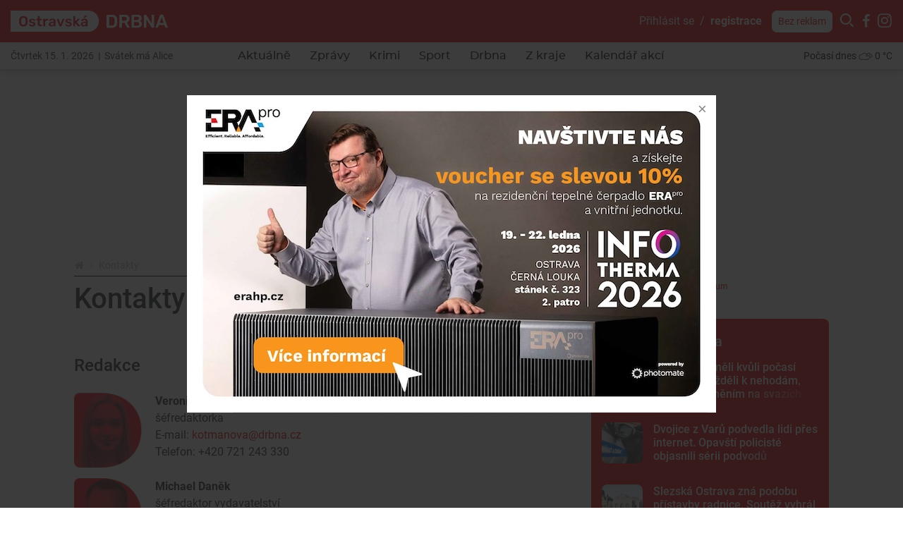

--- FILE ---
content_type: text/html; charset=utf-8
request_url: https://www.google.com/recaptcha/api2/anchor?ar=1&k=6LddU-kdAAAAAEmz38RuMQuo3KNp8g2YoC3B3EzS&co=aHR0cHM6Ly9vc3RyYXZza2EuZHJibmEuY3o6NDQz&hl=en&v=PoyoqOPhxBO7pBk68S4YbpHZ&theme=light&size=normal&anchor-ms=20000&execute-ms=30000&cb=abtyp3q400l5
body_size: 48616
content:
<!DOCTYPE HTML><html dir="ltr" lang="en"><head><meta http-equiv="Content-Type" content="text/html; charset=UTF-8">
<meta http-equiv="X-UA-Compatible" content="IE=edge">
<title>reCAPTCHA</title>
<style type="text/css">
/* cyrillic-ext */
@font-face {
  font-family: 'Roboto';
  font-style: normal;
  font-weight: 400;
  font-stretch: 100%;
  src: url(//fonts.gstatic.com/s/roboto/v48/KFO7CnqEu92Fr1ME7kSn66aGLdTylUAMa3GUBHMdazTgWw.woff2) format('woff2');
  unicode-range: U+0460-052F, U+1C80-1C8A, U+20B4, U+2DE0-2DFF, U+A640-A69F, U+FE2E-FE2F;
}
/* cyrillic */
@font-face {
  font-family: 'Roboto';
  font-style: normal;
  font-weight: 400;
  font-stretch: 100%;
  src: url(//fonts.gstatic.com/s/roboto/v48/KFO7CnqEu92Fr1ME7kSn66aGLdTylUAMa3iUBHMdazTgWw.woff2) format('woff2');
  unicode-range: U+0301, U+0400-045F, U+0490-0491, U+04B0-04B1, U+2116;
}
/* greek-ext */
@font-face {
  font-family: 'Roboto';
  font-style: normal;
  font-weight: 400;
  font-stretch: 100%;
  src: url(//fonts.gstatic.com/s/roboto/v48/KFO7CnqEu92Fr1ME7kSn66aGLdTylUAMa3CUBHMdazTgWw.woff2) format('woff2');
  unicode-range: U+1F00-1FFF;
}
/* greek */
@font-face {
  font-family: 'Roboto';
  font-style: normal;
  font-weight: 400;
  font-stretch: 100%;
  src: url(//fonts.gstatic.com/s/roboto/v48/KFO7CnqEu92Fr1ME7kSn66aGLdTylUAMa3-UBHMdazTgWw.woff2) format('woff2');
  unicode-range: U+0370-0377, U+037A-037F, U+0384-038A, U+038C, U+038E-03A1, U+03A3-03FF;
}
/* math */
@font-face {
  font-family: 'Roboto';
  font-style: normal;
  font-weight: 400;
  font-stretch: 100%;
  src: url(//fonts.gstatic.com/s/roboto/v48/KFO7CnqEu92Fr1ME7kSn66aGLdTylUAMawCUBHMdazTgWw.woff2) format('woff2');
  unicode-range: U+0302-0303, U+0305, U+0307-0308, U+0310, U+0312, U+0315, U+031A, U+0326-0327, U+032C, U+032F-0330, U+0332-0333, U+0338, U+033A, U+0346, U+034D, U+0391-03A1, U+03A3-03A9, U+03B1-03C9, U+03D1, U+03D5-03D6, U+03F0-03F1, U+03F4-03F5, U+2016-2017, U+2034-2038, U+203C, U+2040, U+2043, U+2047, U+2050, U+2057, U+205F, U+2070-2071, U+2074-208E, U+2090-209C, U+20D0-20DC, U+20E1, U+20E5-20EF, U+2100-2112, U+2114-2115, U+2117-2121, U+2123-214F, U+2190, U+2192, U+2194-21AE, U+21B0-21E5, U+21F1-21F2, U+21F4-2211, U+2213-2214, U+2216-22FF, U+2308-230B, U+2310, U+2319, U+231C-2321, U+2336-237A, U+237C, U+2395, U+239B-23B7, U+23D0, U+23DC-23E1, U+2474-2475, U+25AF, U+25B3, U+25B7, U+25BD, U+25C1, U+25CA, U+25CC, U+25FB, U+266D-266F, U+27C0-27FF, U+2900-2AFF, U+2B0E-2B11, U+2B30-2B4C, U+2BFE, U+3030, U+FF5B, U+FF5D, U+1D400-1D7FF, U+1EE00-1EEFF;
}
/* symbols */
@font-face {
  font-family: 'Roboto';
  font-style: normal;
  font-weight: 400;
  font-stretch: 100%;
  src: url(//fonts.gstatic.com/s/roboto/v48/KFO7CnqEu92Fr1ME7kSn66aGLdTylUAMaxKUBHMdazTgWw.woff2) format('woff2');
  unicode-range: U+0001-000C, U+000E-001F, U+007F-009F, U+20DD-20E0, U+20E2-20E4, U+2150-218F, U+2190, U+2192, U+2194-2199, U+21AF, U+21E6-21F0, U+21F3, U+2218-2219, U+2299, U+22C4-22C6, U+2300-243F, U+2440-244A, U+2460-24FF, U+25A0-27BF, U+2800-28FF, U+2921-2922, U+2981, U+29BF, U+29EB, U+2B00-2BFF, U+4DC0-4DFF, U+FFF9-FFFB, U+10140-1018E, U+10190-1019C, U+101A0, U+101D0-101FD, U+102E0-102FB, U+10E60-10E7E, U+1D2C0-1D2D3, U+1D2E0-1D37F, U+1F000-1F0FF, U+1F100-1F1AD, U+1F1E6-1F1FF, U+1F30D-1F30F, U+1F315, U+1F31C, U+1F31E, U+1F320-1F32C, U+1F336, U+1F378, U+1F37D, U+1F382, U+1F393-1F39F, U+1F3A7-1F3A8, U+1F3AC-1F3AF, U+1F3C2, U+1F3C4-1F3C6, U+1F3CA-1F3CE, U+1F3D4-1F3E0, U+1F3ED, U+1F3F1-1F3F3, U+1F3F5-1F3F7, U+1F408, U+1F415, U+1F41F, U+1F426, U+1F43F, U+1F441-1F442, U+1F444, U+1F446-1F449, U+1F44C-1F44E, U+1F453, U+1F46A, U+1F47D, U+1F4A3, U+1F4B0, U+1F4B3, U+1F4B9, U+1F4BB, U+1F4BF, U+1F4C8-1F4CB, U+1F4D6, U+1F4DA, U+1F4DF, U+1F4E3-1F4E6, U+1F4EA-1F4ED, U+1F4F7, U+1F4F9-1F4FB, U+1F4FD-1F4FE, U+1F503, U+1F507-1F50B, U+1F50D, U+1F512-1F513, U+1F53E-1F54A, U+1F54F-1F5FA, U+1F610, U+1F650-1F67F, U+1F687, U+1F68D, U+1F691, U+1F694, U+1F698, U+1F6AD, U+1F6B2, U+1F6B9-1F6BA, U+1F6BC, U+1F6C6-1F6CF, U+1F6D3-1F6D7, U+1F6E0-1F6EA, U+1F6F0-1F6F3, U+1F6F7-1F6FC, U+1F700-1F7FF, U+1F800-1F80B, U+1F810-1F847, U+1F850-1F859, U+1F860-1F887, U+1F890-1F8AD, U+1F8B0-1F8BB, U+1F8C0-1F8C1, U+1F900-1F90B, U+1F93B, U+1F946, U+1F984, U+1F996, U+1F9E9, U+1FA00-1FA6F, U+1FA70-1FA7C, U+1FA80-1FA89, U+1FA8F-1FAC6, U+1FACE-1FADC, U+1FADF-1FAE9, U+1FAF0-1FAF8, U+1FB00-1FBFF;
}
/* vietnamese */
@font-face {
  font-family: 'Roboto';
  font-style: normal;
  font-weight: 400;
  font-stretch: 100%;
  src: url(//fonts.gstatic.com/s/roboto/v48/KFO7CnqEu92Fr1ME7kSn66aGLdTylUAMa3OUBHMdazTgWw.woff2) format('woff2');
  unicode-range: U+0102-0103, U+0110-0111, U+0128-0129, U+0168-0169, U+01A0-01A1, U+01AF-01B0, U+0300-0301, U+0303-0304, U+0308-0309, U+0323, U+0329, U+1EA0-1EF9, U+20AB;
}
/* latin-ext */
@font-face {
  font-family: 'Roboto';
  font-style: normal;
  font-weight: 400;
  font-stretch: 100%;
  src: url(//fonts.gstatic.com/s/roboto/v48/KFO7CnqEu92Fr1ME7kSn66aGLdTylUAMa3KUBHMdazTgWw.woff2) format('woff2');
  unicode-range: U+0100-02BA, U+02BD-02C5, U+02C7-02CC, U+02CE-02D7, U+02DD-02FF, U+0304, U+0308, U+0329, U+1D00-1DBF, U+1E00-1E9F, U+1EF2-1EFF, U+2020, U+20A0-20AB, U+20AD-20C0, U+2113, U+2C60-2C7F, U+A720-A7FF;
}
/* latin */
@font-face {
  font-family: 'Roboto';
  font-style: normal;
  font-weight: 400;
  font-stretch: 100%;
  src: url(//fonts.gstatic.com/s/roboto/v48/KFO7CnqEu92Fr1ME7kSn66aGLdTylUAMa3yUBHMdazQ.woff2) format('woff2');
  unicode-range: U+0000-00FF, U+0131, U+0152-0153, U+02BB-02BC, U+02C6, U+02DA, U+02DC, U+0304, U+0308, U+0329, U+2000-206F, U+20AC, U+2122, U+2191, U+2193, U+2212, U+2215, U+FEFF, U+FFFD;
}
/* cyrillic-ext */
@font-face {
  font-family: 'Roboto';
  font-style: normal;
  font-weight: 500;
  font-stretch: 100%;
  src: url(//fonts.gstatic.com/s/roboto/v48/KFO7CnqEu92Fr1ME7kSn66aGLdTylUAMa3GUBHMdazTgWw.woff2) format('woff2');
  unicode-range: U+0460-052F, U+1C80-1C8A, U+20B4, U+2DE0-2DFF, U+A640-A69F, U+FE2E-FE2F;
}
/* cyrillic */
@font-face {
  font-family: 'Roboto';
  font-style: normal;
  font-weight: 500;
  font-stretch: 100%;
  src: url(//fonts.gstatic.com/s/roboto/v48/KFO7CnqEu92Fr1ME7kSn66aGLdTylUAMa3iUBHMdazTgWw.woff2) format('woff2');
  unicode-range: U+0301, U+0400-045F, U+0490-0491, U+04B0-04B1, U+2116;
}
/* greek-ext */
@font-face {
  font-family: 'Roboto';
  font-style: normal;
  font-weight: 500;
  font-stretch: 100%;
  src: url(//fonts.gstatic.com/s/roboto/v48/KFO7CnqEu92Fr1ME7kSn66aGLdTylUAMa3CUBHMdazTgWw.woff2) format('woff2');
  unicode-range: U+1F00-1FFF;
}
/* greek */
@font-face {
  font-family: 'Roboto';
  font-style: normal;
  font-weight: 500;
  font-stretch: 100%;
  src: url(//fonts.gstatic.com/s/roboto/v48/KFO7CnqEu92Fr1ME7kSn66aGLdTylUAMa3-UBHMdazTgWw.woff2) format('woff2');
  unicode-range: U+0370-0377, U+037A-037F, U+0384-038A, U+038C, U+038E-03A1, U+03A3-03FF;
}
/* math */
@font-face {
  font-family: 'Roboto';
  font-style: normal;
  font-weight: 500;
  font-stretch: 100%;
  src: url(//fonts.gstatic.com/s/roboto/v48/KFO7CnqEu92Fr1ME7kSn66aGLdTylUAMawCUBHMdazTgWw.woff2) format('woff2');
  unicode-range: U+0302-0303, U+0305, U+0307-0308, U+0310, U+0312, U+0315, U+031A, U+0326-0327, U+032C, U+032F-0330, U+0332-0333, U+0338, U+033A, U+0346, U+034D, U+0391-03A1, U+03A3-03A9, U+03B1-03C9, U+03D1, U+03D5-03D6, U+03F0-03F1, U+03F4-03F5, U+2016-2017, U+2034-2038, U+203C, U+2040, U+2043, U+2047, U+2050, U+2057, U+205F, U+2070-2071, U+2074-208E, U+2090-209C, U+20D0-20DC, U+20E1, U+20E5-20EF, U+2100-2112, U+2114-2115, U+2117-2121, U+2123-214F, U+2190, U+2192, U+2194-21AE, U+21B0-21E5, U+21F1-21F2, U+21F4-2211, U+2213-2214, U+2216-22FF, U+2308-230B, U+2310, U+2319, U+231C-2321, U+2336-237A, U+237C, U+2395, U+239B-23B7, U+23D0, U+23DC-23E1, U+2474-2475, U+25AF, U+25B3, U+25B7, U+25BD, U+25C1, U+25CA, U+25CC, U+25FB, U+266D-266F, U+27C0-27FF, U+2900-2AFF, U+2B0E-2B11, U+2B30-2B4C, U+2BFE, U+3030, U+FF5B, U+FF5D, U+1D400-1D7FF, U+1EE00-1EEFF;
}
/* symbols */
@font-face {
  font-family: 'Roboto';
  font-style: normal;
  font-weight: 500;
  font-stretch: 100%;
  src: url(//fonts.gstatic.com/s/roboto/v48/KFO7CnqEu92Fr1ME7kSn66aGLdTylUAMaxKUBHMdazTgWw.woff2) format('woff2');
  unicode-range: U+0001-000C, U+000E-001F, U+007F-009F, U+20DD-20E0, U+20E2-20E4, U+2150-218F, U+2190, U+2192, U+2194-2199, U+21AF, U+21E6-21F0, U+21F3, U+2218-2219, U+2299, U+22C4-22C6, U+2300-243F, U+2440-244A, U+2460-24FF, U+25A0-27BF, U+2800-28FF, U+2921-2922, U+2981, U+29BF, U+29EB, U+2B00-2BFF, U+4DC0-4DFF, U+FFF9-FFFB, U+10140-1018E, U+10190-1019C, U+101A0, U+101D0-101FD, U+102E0-102FB, U+10E60-10E7E, U+1D2C0-1D2D3, U+1D2E0-1D37F, U+1F000-1F0FF, U+1F100-1F1AD, U+1F1E6-1F1FF, U+1F30D-1F30F, U+1F315, U+1F31C, U+1F31E, U+1F320-1F32C, U+1F336, U+1F378, U+1F37D, U+1F382, U+1F393-1F39F, U+1F3A7-1F3A8, U+1F3AC-1F3AF, U+1F3C2, U+1F3C4-1F3C6, U+1F3CA-1F3CE, U+1F3D4-1F3E0, U+1F3ED, U+1F3F1-1F3F3, U+1F3F5-1F3F7, U+1F408, U+1F415, U+1F41F, U+1F426, U+1F43F, U+1F441-1F442, U+1F444, U+1F446-1F449, U+1F44C-1F44E, U+1F453, U+1F46A, U+1F47D, U+1F4A3, U+1F4B0, U+1F4B3, U+1F4B9, U+1F4BB, U+1F4BF, U+1F4C8-1F4CB, U+1F4D6, U+1F4DA, U+1F4DF, U+1F4E3-1F4E6, U+1F4EA-1F4ED, U+1F4F7, U+1F4F9-1F4FB, U+1F4FD-1F4FE, U+1F503, U+1F507-1F50B, U+1F50D, U+1F512-1F513, U+1F53E-1F54A, U+1F54F-1F5FA, U+1F610, U+1F650-1F67F, U+1F687, U+1F68D, U+1F691, U+1F694, U+1F698, U+1F6AD, U+1F6B2, U+1F6B9-1F6BA, U+1F6BC, U+1F6C6-1F6CF, U+1F6D3-1F6D7, U+1F6E0-1F6EA, U+1F6F0-1F6F3, U+1F6F7-1F6FC, U+1F700-1F7FF, U+1F800-1F80B, U+1F810-1F847, U+1F850-1F859, U+1F860-1F887, U+1F890-1F8AD, U+1F8B0-1F8BB, U+1F8C0-1F8C1, U+1F900-1F90B, U+1F93B, U+1F946, U+1F984, U+1F996, U+1F9E9, U+1FA00-1FA6F, U+1FA70-1FA7C, U+1FA80-1FA89, U+1FA8F-1FAC6, U+1FACE-1FADC, U+1FADF-1FAE9, U+1FAF0-1FAF8, U+1FB00-1FBFF;
}
/* vietnamese */
@font-face {
  font-family: 'Roboto';
  font-style: normal;
  font-weight: 500;
  font-stretch: 100%;
  src: url(//fonts.gstatic.com/s/roboto/v48/KFO7CnqEu92Fr1ME7kSn66aGLdTylUAMa3OUBHMdazTgWw.woff2) format('woff2');
  unicode-range: U+0102-0103, U+0110-0111, U+0128-0129, U+0168-0169, U+01A0-01A1, U+01AF-01B0, U+0300-0301, U+0303-0304, U+0308-0309, U+0323, U+0329, U+1EA0-1EF9, U+20AB;
}
/* latin-ext */
@font-face {
  font-family: 'Roboto';
  font-style: normal;
  font-weight: 500;
  font-stretch: 100%;
  src: url(//fonts.gstatic.com/s/roboto/v48/KFO7CnqEu92Fr1ME7kSn66aGLdTylUAMa3KUBHMdazTgWw.woff2) format('woff2');
  unicode-range: U+0100-02BA, U+02BD-02C5, U+02C7-02CC, U+02CE-02D7, U+02DD-02FF, U+0304, U+0308, U+0329, U+1D00-1DBF, U+1E00-1E9F, U+1EF2-1EFF, U+2020, U+20A0-20AB, U+20AD-20C0, U+2113, U+2C60-2C7F, U+A720-A7FF;
}
/* latin */
@font-face {
  font-family: 'Roboto';
  font-style: normal;
  font-weight: 500;
  font-stretch: 100%;
  src: url(//fonts.gstatic.com/s/roboto/v48/KFO7CnqEu92Fr1ME7kSn66aGLdTylUAMa3yUBHMdazQ.woff2) format('woff2');
  unicode-range: U+0000-00FF, U+0131, U+0152-0153, U+02BB-02BC, U+02C6, U+02DA, U+02DC, U+0304, U+0308, U+0329, U+2000-206F, U+20AC, U+2122, U+2191, U+2193, U+2212, U+2215, U+FEFF, U+FFFD;
}
/* cyrillic-ext */
@font-face {
  font-family: 'Roboto';
  font-style: normal;
  font-weight: 900;
  font-stretch: 100%;
  src: url(//fonts.gstatic.com/s/roboto/v48/KFO7CnqEu92Fr1ME7kSn66aGLdTylUAMa3GUBHMdazTgWw.woff2) format('woff2');
  unicode-range: U+0460-052F, U+1C80-1C8A, U+20B4, U+2DE0-2DFF, U+A640-A69F, U+FE2E-FE2F;
}
/* cyrillic */
@font-face {
  font-family: 'Roboto';
  font-style: normal;
  font-weight: 900;
  font-stretch: 100%;
  src: url(//fonts.gstatic.com/s/roboto/v48/KFO7CnqEu92Fr1ME7kSn66aGLdTylUAMa3iUBHMdazTgWw.woff2) format('woff2');
  unicode-range: U+0301, U+0400-045F, U+0490-0491, U+04B0-04B1, U+2116;
}
/* greek-ext */
@font-face {
  font-family: 'Roboto';
  font-style: normal;
  font-weight: 900;
  font-stretch: 100%;
  src: url(//fonts.gstatic.com/s/roboto/v48/KFO7CnqEu92Fr1ME7kSn66aGLdTylUAMa3CUBHMdazTgWw.woff2) format('woff2');
  unicode-range: U+1F00-1FFF;
}
/* greek */
@font-face {
  font-family: 'Roboto';
  font-style: normal;
  font-weight: 900;
  font-stretch: 100%;
  src: url(//fonts.gstatic.com/s/roboto/v48/KFO7CnqEu92Fr1ME7kSn66aGLdTylUAMa3-UBHMdazTgWw.woff2) format('woff2');
  unicode-range: U+0370-0377, U+037A-037F, U+0384-038A, U+038C, U+038E-03A1, U+03A3-03FF;
}
/* math */
@font-face {
  font-family: 'Roboto';
  font-style: normal;
  font-weight: 900;
  font-stretch: 100%;
  src: url(//fonts.gstatic.com/s/roboto/v48/KFO7CnqEu92Fr1ME7kSn66aGLdTylUAMawCUBHMdazTgWw.woff2) format('woff2');
  unicode-range: U+0302-0303, U+0305, U+0307-0308, U+0310, U+0312, U+0315, U+031A, U+0326-0327, U+032C, U+032F-0330, U+0332-0333, U+0338, U+033A, U+0346, U+034D, U+0391-03A1, U+03A3-03A9, U+03B1-03C9, U+03D1, U+03D5-03D6, U+03F0-03F1, U+03F4-03F5, U+2016-2017, U+2034-2038, U+203C, U+2040, U+2043, U+2047, U+2050, U+2057, U+205F, U+2070-2071, U+2074-208E, U+2090-209C, U+20D0-20DC, U+20E1, U+20E5-20EF, U+2100-2112, U+2114-2115, U+2117-2121, U+2123-214F, U+2190, U+2192, U+2194-21AE, U+21B0-21E5, U+21F1-21F2, U+21F4-2211, U+2213-2214, U+2216-22FF, U+2308-230B, U+2310, U+2319, U+231C-2321, U+2336-237A, U+237C, U+2395, U+239B-23B7, U+23D0, U+23DC-23E1, U+2474-2475, U+25AF, U+25B3, U+25B7, U+25BD, U+25C1, U+25CA, U+25CC, U+25FB, U+266D-266F, U+27C0-27FF, U+2900-2AFF, U+2B0E-2B11, U+2B30-2B4C, U+2BFE, U+3030, U+FF5B, U+FF5D, U+1D400-1D7FF, U+1EE00-1EEFF;
}
/* symbols */
@font-face {
  font-family: 'Roboto';
  font-style: normal;
  font-weight: 900;
  font-stretch: 100%;
  src: url(//fonts.gstatic.com/s/roboto/v48/KFO7CnqEu92Fr1ME7kSn66aGLdTylUAMaxKUBHMdazTgWw.woff2) format('woff2');
  unicode-range: U+0001-000C, U+000E-001F, U+007F-009F, U+20DD-20E0, U+20E2-20E4, U+2150-218F, U+2190, U+2192, U+2194-2199, U+21AF, U+21E6-21F0, U+21F3, U+2218-2219, U+2299, U+22C4-22C6, U+2300-243F, U+2440-244A, U+2460-24FF, U+25A0-27BF, U+2800-28FF, U+2921-2922, U+2981, U+29BF, U+29EB, U+2B00-2BFF, U+4DC0-4DFF, U+FFF9-FFFB, U+10140-1018E, U+10190-1019C, U+101A0, U+101D0-101FD, U+102E0-102FB, U+10E60-10E7E, U+1D2C0-1D2D3, U+1D2E0-1D37F, U+1F000-1F0FF, U+1F100-1F1AD, U+1F1E6-1F1FF, U+1F30D-1F30F, U+1F315, U+1F31C, U+1F31E, U+1F320-1F32C, U+1F336, U+1F378, U+1F37D, U+1F382, U+1F393-1F39F, U+1F3A7-1F3A8, U+1F3AC-1F3AF, U+1F3C2, U+1F3C4-1F3C6, U+1F3CA-1F3CE, U+1F3D4-1F3E0, U+1F3ED, U+1F3F1-1F3F3, U+1F3F5-1F3F7, U+1F408, U+1F415, U+1F41F, U+1F426, U+1F43F, U+1F441-1F442, U+1F444, U+1F446-1F449, U+1F44C-1F44E, U+1F453, U+1F46A, U+1F47D, U+1F4A3, U+1F4B0, U+1F4B3, U+1F4B9, U+1F4BB, U+1F4BF, U+1F4C8-1F4CB, U+1F4D6, U+1F4DA, U+1F4DF, U+1F4E3-1F4E6, U+1F4EA-1F4ED, U+1F4F7, U+1F4F9-1F4FB, U+1F4FD-1F4FE, U+1F503, U+1F507-1F50B, U+1F50D, U+1F512-1F513, U+1F53E-1F54A, U+1F54F-1F5FA, U+1F610, U+1F650-1F67F, U+1F687, U+1F68D, U+1F691, U+1F694, U+1F698, U+1F6AD, U+1F6B2, U+1F6B9-1F6BA, U+1F6BC, U+1F6C6-1F6CF, U+1F6D3-1F6D7, U+1F6E0-1F6EA, U+1F6F0-1F6F3, U+1F6F7-1F6FC, U+1F700-1F7FF, U+1F800-1F80B, U+1F810-1F847, U+1F850-1F859, U+1F860-1F887, U+1F890-1F8AD, U+1F8B0-1F8BB, U+1F8C0-1F8C1, U+1F900-1F90B, U+1F93B, U+1F946, U+1F984, U+1F996, U+1F9E9, U+1FA00-1FA6F, U+1FA70-1FA7C, U+1FA80-1FA89, U+1FA8F-1FAC6, U+1FACE-1FADC, U+1FADF-1FAE9, U+1FAF0-1FAF8, U+1FB00-1FBFF;
}
/* vietnamese */
@font-face {
  font-family: 'Roboto';
  font-style: normal;
  font-weight: 900;
  font-stretch: 100%;
  src: url(//fonts.gstatic.com/s/roboto/v48/KFO7CnqEu92Fr1ME7kSn66aGLdTylUAMa3OUBHMdazTgWw.woff2) format('woff2');
  unicode-range: U+0102-0103, U+0110-0111, U+0128-0129, U+0168-0169, U+01A0-01A1, U+01AF-01B0, U+0300-0301, U+0303-0304, U+0308-0309, U+0323, U+0329, U+1EA0-1EF9, U+20AB;
}
/* latin-ext */
@font-face {
  font-family: 'Roboto';
  font-style: normal;
  font-weight: 900;
  font-stretch: 100%;
  src: url(//fonts.gstatic.com/s/roboto/v48/KFO7CnqEu92Fr1ME7kSn66aGLdTylUAMa3KUBHMdazTgWw.woff2) format('woff2');
  unicode-range: U+0100-02BA, U+02BD-02C5, U+02C7-02CC, U+02CE-02D7, U+02DD-02FF, U+0304, U+0308, U+0329, U+1D00-1DBF, U+1E00-1E9F, U+1EF2-1EFF, U+2020, U+20A0-20AB, U+20AD-20C0, U+2113, U+2C60-2C7F, U+A720-A7FF;
}
/* latin */
@font-face {
  font-family: 'Roboto';
  font-style: normal;
  font-weight: 900;
  font-stretch: 100%;
  src: url(//fonts.gstatic.com/s/roboto/v48/KFO7CnqEu92Fr1ME7kSn66aGLdTylUAMa3yUBHMdazQ.woff2) format('woff2');
  unicode-range: U+0000-00FF, U+0131, U+0152-0153, U+02BB-02BC, U+02C6, U+02DA, U+02DC, U+0304, U+0308, U+0329, U+2000-206F, U+20AC, U+2122, U+2191, U+2193, U+2212, U+2215, U+FEFF, U+FFFD;
}

</style>
<link rel="stylesheet" type="text/css" href="https://www.gstatic.com/recaptcha/releases/PoyoqOPhxBO7pBk68S4YbpHZ/styles__ltr.css">
<script nonce="j23gdmt829BrGDpZMX8WNQ" type="text/javascript">window['__recaptcha_api'] = 'https://www.google.com/recaptcha/api2/';</script>
<script type="text/javascript" src="https://www.gstatic.com/recaptcha/releases/PoyoqOPhxBO7pBk68S4YbpHZ/recaptcha__en.js" nonce="j23gdmt829BrGDpZMX8WNQ">
      
    </script></head>
<body><div id="rc-anchor-alert" class="rc-anchor-alert"></div>
<input type="hidden" id="recaptcha-token" value="[base64]">
<script type="text/javascript" nonce="j23gdmt829BrGDpZMX8WNQ">
      recaptcha.anchor.Main.init("[\x22ainput\x22,[\x22bgdata\x22,\x22\x22,\[base64]/[base64]/UltIKytdPWE6KGE8MjA0OD9SW0grK109YT4+NnwxOTI6KChhJjY0NTEyKT09NTUyOTYmJnErMTxoLmxlbmd0aCYmKGguY2hhckNvZGVBdChxKzEpJjY0NTEyKT09NTYzMjA/[base64]/MjU1OlI/[base64]/[base64]/[base64]/[base64]/[base64]/[base64]/[base64]/[base64]/[base64]/[base64]\x22,\[base64]\\u003d\x22,\x22w6vCvcOvwqwewr8hW1PCuMO+JC4WwofDo8K2ZjQlfcKUEHzChXAWwrs5CMOBw7gywr93NUdFExYFw6oXI8K0w7bDty8sRCbCkMKbXlrCtsOOw61QNSpFAl7Dt2zCtsKZw6fDo8KUAsOMw7gWw6jCpsKVPcOdesOWHU1Iw59OIsO/wppxw4vCtW/CpMKLMcK/wrvCk2vDunzCrsKOSGRFwo8mbSrCiFDDhxDChcK2ECRLwqfDvEPCisOZw6fDlcKwLTsBfcOXworCjxzDr8KVIUJiw6AMwo/DoUPDvj1hFMOpw4XCgsO/ME/[base64]/FTrDjDIufMKBw7LDjMK2QcOUw65aw5w8wpXCqhx9w4RrDQxmXCdIP8OuGsOMwqB3wp3DtcK/woR7EcKuwp9RF8O+wrUBPy49wox+w7HChMOrMsOOwrjDncOnw67Cs8OtZ08lFz7CgRhQLMOdwpTDiCvDhxXDkgTCu8OKwp80LwbDim3DuMKbXMOaw5MTw6kSw7TCg8OvwppjbivCkx9PSj0MwrLDi8KnBsOfwr7Csy5mwoEXEzTDhsOmUMOeIcK2asKHw6/[base64]/CmnoEI8OTw7nCoMOEWsKpXCvDvEE9w50wworCpMOFbVtTw5nDqsKsMUvDpcKXw6bCgW7DlcKFwr8iKcKaw699YyzDjcKtwofDmgbChTLDncOvEGXCjcO9TWbDrMKDw4slwpHCuBFGwrDCumTDoD/[base64]/G8KMw4EVBsK9w5XCpXcXw73CkjvDvSkzPBp/[base64]/LsKBw4HDv09tXyPDsBQqwqxcw73DrQ/CoikZwrjDicKHw4YDw6zCoGgdF8OMdENGwphBGcKkWAbCnsKuTBDDvFcvwp85Y8KFecK3w7ZmRsOdSD7DuEQIwp0KwrNAdSdMcsKEb8KEw4pie8KdWsK7ZlUwwpvDnAbDlcKnwpNNcDsCbRcKw6HDkcKrwpPCm8OyUmHDv2xMTsKaw4oJX8OGw7LCgE0uw7/Ch8KPHSB9wqwVTsOqCsODwpxYHk3DqHxkU8OoJCjCosKvIMKpW13DuV/DpcKzJCsIwr5/[base64]/DMORw4bCpsKHQ8OJwqMPC8KMwrlZwpjClMKyA8OgFnnDnicVTMK3w6k0wqpaw59Rw5tQwo3CvAJycMKSKcKdwqwKwpLDm8O1AsK+egjDmcK/w6rCh8K3wqs0AsKVw4rDiDY4N8KowpwfA0Rkf8O8wpFkKDxDwr8dwrZGwqjDicKvw4FJw65mw5PCnz9EU8K6w4vClsKIw57DiRXCpMKsc2QNw5gzFsKVw7ZdAEXCiWvCkQsaw7/DmRzDp0zCocKrbsO2woNzwoLCjXfCvkPDgsKyIT3CuMO1XcKAw5jDtX1rLnrCocOMPVXCo2t5w6TDnsKxX0HDqMOJwo4wwq4feMKZDMKoPVvCoW3ChzMFw7NmTk/CocKvw6nCl8OGw4TCpMO0wpwbwo5dwqjCgMKZwqfCgsO/woEgw7vCizXCgDVJwozDkcOww4HDucO+w5zDkMKrBzDDj8OscxAOAsKxcsO/D1rDucKQw40ZwozCsMOIwrfCiRx5EMOQLcKjwrXDsMKlHQ/CliVyw5fDvMKUwqTDicKgwrMDw6RbwqLDoMO6wrfDlsKNGMO2YmHDsMOEKsKEDRjChcKcC3bCrMOpf2/[base64]/CksOaUsOcwoNHScOvw4gLw4PDjcOjw40ow74wwpQ1UcKZw68yCwDDugxcw4wWwrXCg8O8Mx5ocMKPFHjDlHrCk1pBVD9Ewpg9wrfDmTXDjAvCimo3wrHDq2vDgTUdw4g1wqbDiSLDgsKjwrUyVEsZbcOGw5HCqsOqw7fDicOEwpnCo286V8O/[base64]/A8K4w7NBHH/[base64]/w5AGKCYIwpAnVMKlUMKPIzDDqkXCicKVw5nDuxrCj8OTGEkYJ2zDjMOlw57DoMO7HsONcMKPw6jCtWPCucKRAmvDu8KqJ8O1wozDpMO/ehvCshPDtVnDpsO8UcKpcMO/UMK3wrozRcK0wrrCvcOCBgzCtA18wq/CtEt8wooew4LCvsKWw7QWcsOYw4TDkBbDqWPDlMKRN158e8OvwoXDnsKwLENMw6LCjcOOwptDF8Ocw43DuktSw57ChCs8wrLCihYwwpEPBcKVwrElw6J0WsOjaUzCkzZZX8KHw5nCrcKRwqfDicOJw406ETnCvMOqw6rChD1GJ8KFw6g/EMOcw5BEE8OpwpjDoiJaw69XwpLCmT9PXMOYwpPDisKlJcKpwqzCicK9WsO6w43CgCtOSUoJaCzCncOZw4JJEMOgIzNQw5DDsVTCuTrCqUULS8KGw5VNBcKYwp4Tw5zDpsOuBH3DrMKnX0/Cum7DlcOjOMOcw4bCj3xKwpDCq8OpworDucOyw6TDmUY1B8OvO1V5w7bCusKTw7bDtcOEwqbDiMKWwpcDw45DbcKcw4fCogEhAm4qw6V6dcKUwrDCgcKGw7BiwrzCrMOIWcOPworDs8O/SnvDt8KBwqshw4kLw7ZDZlpSwq1hF24vAMKVamrDsnQJBHIpw6jDmcKFUcOqXsKSw4EKw4ZAw47CgcK8wpXCmcKNMSbDnn/DnwkVVTzCtsK+wrUTDBlTw4/CmHtAwq/DnMKrCMKFwrNKwoVewoR8wq1NwqPDgkHCkWnDrzTDsFvChxR2N8OYCMKWUk7DriDDmC4JCcKvwoPCj8KOw7w5asOGQcOtwoLCrcOwBhLDtMOKwr4Yw45jw5LCk8O6dE/CicK7VMOJw7PDh8KIw6AbwqwMGCXDgcKDaFfChAzCnkYqdVhZVcO1w4PDsGFIKFXDj8K6JcKOI8ODOCg1D2oOFAPCoHHDh8Oww7DCuMKKw7FLw4HDmgfChSfCvk7DtsKVwprDj8Oww64Ywq8MHSZPVlx+w5rDp33CoA7CsyHDo8KVYw84RHVqwocZwrRXXMKZw4d/bljCnMK/w43CjMK8RMOzUsKswrPCu8K7wpHDjR7Cn8Ozw7XDl8KsJ1YtwozCjsOJwrvCmARlw7HDkcK5wo7CjGcsw44HBMKHDz3CmsKVw7QOaMK0K3jDolF0N0lWZcKEw5wYJxTDhGDCq3tMJgg5UG/[base64]/DtMOaHsKKwr/DucOGbMOQMMODwq9PElU2wpXDqhMIT8OlwonCsDs6ecKBwqtkwqwmHxQywpp2IBcqwq1NwqhjUABDwonDpsKjwptFw79gBQTDv8O/ZAXDhsKSHcOTwoTCgGwOR8KAwqZBwoY0w41kwohZF0PDixDDpcKEO8OKw6AXdMK2woDCkcOdwpYJwrwWChwLwoDDpMOSGCRfZBfCm8Kiw45gw44UeScfw5TCoMOwwpLDnWDDsMOrwp0DfMOHYFogLD9Qw53Dq3/CoMOjXMOMwqYvw5xYw49sU3PCpGh3PkZAYlnCuwjDuMOMwoYfwpjCksOKT8OVw68Mw6rCiGnCkB/CkyAtYy1DQcORanRCwq7DrElCFsKXw7R4fxvDgyBTwpUKwq5ucBTDsSFxwoHDmMOJw4FVFcKGwpwBKTvCkghzOwNaworCssOlQl8qwo/[base64]/[base64]/CjMKDT8KHQkdkw5sLBsKiwq/Dpz0+fMOaMcKcLhXDocO+wpREw4LDgH/CucOawqgZKTEYw5fDm8OqwqRtw7dYHcOLDxFrwpvDp8K2Fl3CoSjCn11qVcO8woVcE8K/A3drw7DCnxtgZ8OoCsKdw6DChMOOC8K2w7HDjBPCncKbAH8ILw5gTTPDhRfDpsOZBsKdB8KqRX7Djj8xM1dgR8KFw7Qpw7TDrwgUWEdnD8OFw7pDWXx9TypRwolXwo82GnteP8KRw4Rdwqg5QX0/[base64]/Du8K0wpfCnsOEwoEhfsOQwqzDl1cOKG/CgWIYwqEuwpUKwq3CoHbCicO9w63DvUlVworCq8OVOC/[base64]/Dn8KdTDlkw55hABzCm8O4CcKiwp/Dq8KYwr/DmAIDw63ChsKOwrE+w43CpyLCpcOGwo/CscKTw7I1GzXCtkNzcsO7XcKwbsK8E8O0X8Osw4daUzjDhsK9L8OoXCY0PcKJwrxIw4HDusKRw6Q1w73DlMO1wqzDu01vbzNEUgFIDy3DvMOZw7HCm8OJRzdwJR/CqMK4KnlSw7lOeWJew4osUjNldMKHw6/[base64]/[base64]/DvsO7EsO8wpZAwrQyK8ODwr3Dm8OlbBPChXRZw6PCo2rDhX0ow7dRwrzCiAw7YStlw5fDu38Sw4DDuMK3woEXwodDwpPCrcOtPncaNg3CmEIWUsKEPsOWNw/CssOCQVdbwofDkMOIw5fCk3fDncKPdl8UwolowpzCuHrDtcO9w4XCuMOnwovDp8OxwpN9ccKILGBjw501c2Erw7IfwrLCjsOow4ZBKcKaW8OzDMOFE2TCrWPDpwY/w6bCs8OwfCsBR3jDrQ8mP23Cu8KqYUnDmwnDm3XCuFdHw6JqcS3Cu8O5X8Klw7LCkMK3w5fCr1EvNsKKZCfCq8Kdw4jCjmvCqh7CkcOwR8OkRcKfw5QfwqDCuj1IBTJXw6J4wo5MJ29iX35/w5I4w4p+w7PDq3MmBCHCh8KIw6lzw5IAwrLCusKww6DDgsK8YsKMKxlswqdFw6VnwqIOwoIXw5jDvTzCjArCjcOUw4E6PRdlw7rDpMKEIMONY1MBwrIkEwsrd8OhYkQ/a8OZeMK/[base64]/[base64]/Cs8KaaVLCscKjwocUBxZcwpAXX8O1FMOrwrJ+w5ABcsOuV8Kowp90wpnCgWfDmcKFwrY5E8Kqw4oBSFfCj0pENsOPXsO/CMO+RcOscFXDpHvDiFDCmT7DnCzCjsK2w7ASwp8Lw5XCqcKpwrrCgXVJwpc1JMKnw5/DpMKnwqvDmE8BNsOdQMOrw6BpOwnDucKbw5UBGMOPSsKyM1vDqsKTw61/HX5gaQjCrCvDjsKRPjvDmlZpw73Cl3zDvxHDk8K7LkPDoiTCh8ObSEUwwogLw7wHTcOlY1dUw47CpV/Cp8KDK3/[base64]/DhyozwoIIDMK8wozCi8O9w5rCk8OjKGfDjAwkw7nDlcOPD8Ovw60Tw7/[base64]/Dt8OrBiDDtcO9wqXCksOhFHfDq8KXwr3CmGLDi2nDjcKjRxYPcMKOw61sw5TDrHvDscO/EcKKdzbDvGzDrsKuJcKGBEcUw6o3bMOUw5QvLMO/Qh44woTCj8Ohw6dewo4cRGDDrH0IwrvDjMK9woHDosKlwol/AzDDq8KDOmkQwpLDj8KrPjEWcsKYwpDCnDfDtMOERjcBwrTCvsO5DcOqVhLCu8OTw6fDlsK0w6HDvGxbw51ieD5Tw4tHcG81WVPDrMOvdUnCrlrCp0bDjsOYWUbCm8KkEBPCm3LCsmBWO8O9wrDCtHLDm1M+BVnCsGnDrMKgw6c4G0MDbMOPA8OXwo/Cp8OqKAzDhSnDtMOtM8OFwpvDkcKZZzLDuiPDmQVcw7/[base64]/DjsKEw6bCvl3ClsKWa8KgccKswplIwokrw5rDpyvCpSnCtMKIw79WY25tJcKIwoLDgQPDr8KHKgjDlSsdwqPCuMOLwqgfwqjCpsOUw77DsBHDmG8lUXvDkToNFsONfMOZw6QwdcKkVMKpO28nw7/CgMOubg3CocKtwrlxWX/DkcOWw6xBwpQzA8OdLsKSMCjDlHY9G8Ocw4nDsDIhcsO7TMKjw4s9Q8OFwoYkIG4nwrc4MEzCl8OkwodKeQnDiEIUJRfCux0EEMKBwrzCvgxlwp/DmcKWwoQ/K8KJw67Dh8O1EcOaw5XDthfDtTQIXsKTwpEhw6pRFsKcwpYdQMK5w7PDi3NxRS3DlDdIQV1QwrnCg3vCtMKbw7jDl0xDBcKtay3CpHbDtlPDvz7DoxTClMKTw4bDnypXwowXLsOuwpzCjErCncOrXMOAw5LDuR8bSm/DkcOHwpfChkxOEgvDq8KpX8KHw7RowqbCucK1UFnCtj3DphXCncOpwrTDjVxnWMORM8OvJMOBwo1Vw4PCvBDDp8OFw7AqHsK0cMKNdsKwfcK8w6N8w4B0wqB9WsOiwrjDrsKYw5ZRwo/CocO7w7hIwogSwqIvw4vDtFMYw4gSwrnDpsKZwrTDpynCgUvCiTbDsSfDocOEwqvDnsKkwr5gGXMyKWo3fELChR/Du8Ovw63DssKCbMKtw6p0EGXDjVAkZA3DvXxwW8OmMcKnAiLCsn/[base64]/DpsKYw4BYQkgYwpTDpsOGBMOafMOKwr3CjMKbYm16EHbCsVbCgMKaQMOgWsOyAhHClsK2U8OyVsKcOcOUw6DDjzzDrmcILMOswq/Cj13DigIQwqXDjMOFw7HDssKYL17ClcK6wqEiw4DCkcOqw5zDvE3DjcOEwrTDjAfDtsKsw7XDli/DocOzZ0jCisKswqTDgkDDsQTDnT0rw5FbHsKOTMO1w63CpF3CicO1w5lXX8O+wprCjMKJUUAWwpvDvF/CncKEwoBXwp43PsKrLMKNJ8OzfXg5woZoV8KrwrfCtjPCryZhw4DCjMKPMcKvw6oAHMOsYThUwpFLwrIAPsKpM8K6WMOseTUhwqTCkMO9YUg0eA4JDm0BW3TDjSAbIsO6D8OuwrfDgsOHQEF1AcK/Pxp9fsKzw5vCtXoRwqIKSk/[base64]/[base64]/DnMOgCcKGwq1ew5YuIkQ+wqN9LUzChBvCtnjDiF/DjBXDhldCw5jDvSPDkMO5w7jCu2LCg8OhcT5fwpZdw7Z/wrXDqsO3VSx0w5gZwp5ZbMKwfsO0QcOLRXIvcsKsNhPDu8OOQsOuWBhGwrfDrMOiw4fDm8KMH2MOw7YtMV/DgFTDtMKEK8Kow7PDgj3Cj8KUw7Nww7xKwrkMwr8Vw57CoiAkw4Uyc2NJwr7DpsO9w5/CgcKZw4PDlcKYw7NEZTkyEsKuw7ksM2srPWdDP3fCi8K0w48iIsKNw60LX8KUZULCvQ7DlcKYw6bDv1hawrzCtlB/R8K1w4fCkgIBF8OSJy7DpMK/wq7DscKXBcOyd8OjwoDClgbDjAJgFh/[base64]/Ci8OQw41Ed8Ksw7LCmsKDeMOAw4tew415w5pFwpvDh8Knw4Qqw5nCinHDlnsmw6/CuEjCuQw9VWnCvGTCksO/w77CjF/CrMKGw47Co27DvsOmSsOMw4zCocOIZwpCwo3DuMOMRnDDjGFtw7DDuRQ2wqUMKSvDghhmw79BPS/DgT3DiEfCrFlhHF4BGcO+wo15AsKLIDPDpMOJwovDsMO2QcORYMKHwrzDoSPDg8OZcFMkw6XDvQ7Dq8KbDsO+MMOLwrzDrsKqPcKsw4vCpcOjR8Opw6/CkMK6wqrCtcKoVSB/wonDtyLDqsOnw4QBXcK8wpFzf8OxIcOaHi7ClMOjHsOzdsKrwpEKc8KtwpfDgHNmwrk/NxscIsOxVwbCglwBGMOEScODw6jDvwrCm07Dpjgjw5zCq38PwpnCsWRSHBnDnMOyw6s/wp1jNxHCt0B/wpXCiEg3NVjDucOFwqHDkxtVOsKdw7EXwoLCncKHwq/[base64]/Cq29Aw4bCvcKDaMK7wrLCjVoSw7LDs8KZIsOlLsOZwpIPDmDCkT00ZxdOwqfDrhoNDsODw4rDmzvCk8ORwrQJTAXClE3DmMOKwqxqUUN+wpJjal7Co0zCksOFDngHwo7CsUwlSl4FUk0/[base64]/w5LDqcK9ZgvCj27ClMOYw75zwrrCgcK+KgPCmk9RecOfDsOGCGrDoQcsGMOPERXCv2vCpFwhwqxnflrDjXxjwrIVWj7CskDDqsKJUDrCp0jDmkzDp8ODLnBTTXEzwpAXwoU1wpEgbQ1YwrzCnMKsw73DgWISwrs/wojDncOzw7J3w4bDlMORZk0Awp4KbTZFwonCu3p8dMO7wqTCv3FiYFTCpElPw4bCrmxcw7XDtsKpU3FXQR/CkSTCmw5KSx9cwoN4wqYSTcKZw6DCtsOwXwofw5hNZkzDisOfwqEDw7xjw5vCjy3DscKsIUXCmQB8U8OqagHDnwsOacK2wrtMG396esORw7hAAsOdPsKnNCBaKFDCqsKmU8OPKEPCnsKCHzjClSPCsywmw4PDnGM9bcOpwpzDq3kBGG4Dw7fDrcKpOwUqZsKKHsK1wp/CkV7DlsOeH8O4w6JYw4/CmMK8w6bDjlrDnEbDvsODw4HChm3CumrCjcK5w4whw4VKwqNTcBQqw6LCgMKSw5AxwqjCisKndMOQwr1GKsObw7wtH3DCoHxlw78aw5A/w7Q3wq7Cp8KnLFrCg1/DiivCrBXDpcKNwqPChcOye8KLYsO+bQ1Bw5ZXwoXCuTjDh8KaKMKlw7cNw6/[base64]/[base64]/CnsOmP8OcwrkewobCqMKONcO1wonCmcKKYMOifE7DiGLCvC47DcOgw4bDosOjw6thw50dc8K/w5h9GD/DmhkfA8OQAMKUVTg6w59DQsOEXcK7wrDCs8KZwrR2bh3DrMOSwrnCjjnCvTPDkcOEB8K2wr/DmmLClkbDozbCsEgSwo0MYsO+w7TCj8OCw6Y5w57DjsOLdVFrw6ZZLMO5d2UEwrciw63CpUNWXQjCkT/Ch8OMw4F6JcKvwqwMw7pfw47DtMOdd3dgwrXCsFwxc8KkZsK8G8ObwqDCr0ouYcK+wpjCksO+QmF4w7rDmcO/wodKQ8Onw5fClhUFdj/DgzfDrMOJw7wYw6TDt8K/woPDsxbCq0XCkUrDpMOKwqkPw4pAQ8KywqgZFys3LMKWHkVVPcK0wqxAw5jCoi3DrSjDim/[base64]/CscOtwqoKw7zCgm4+w7w2VcOCG2nCrMOqw5/DrUnDtsKswqTDqQVkw51Xwpwsw6d+w7YlBsOmLn/Dom7CosOCAlXCl8K3wrTCg8ObGxBLw6vDmQNKdinDmUbDnlc9w5pQwojDl8O4GDZcwpY9YMKIEgrDk3cFWcKrwrXCiQvCicKjwpsnYQ/Cjn5pBnTClXcWw7vCszVcw5XCjcKRY2nCtsOvw6PCqR54DEYcw7lREj7CozMWwobDnMOgwoDDikjCgsO/QVbCiWjCq19BLiYHwq8tScOYccK+w7PDulLDr2HDqQJlMH9FwossR8KAwp9Fw484e3NLEMOQW0LDoMOUAgUXwrvDqGXCsBLDkDHCj1xmSGQzw5pLw7vDpHXCpH3CqcK3wqRNwovCp0I5HS9Jwp3Cq0sIFT5LHibCscOIw5MTwqoow4YWK8K/I8Knw6U/wqEfeFLDncOdw7FDw4LCujIWwpM6TcKbw4DDmsKuVsK7MULDl8KKw5PDujtvVW4wwpAjSsOPNMKyYDLCucOlw6jDkMOfJsO3LVE/AlpGworCrR48w5rDm3PCt38TwqXCv8Omw7HDqDXDr8OOHGNTNcKWw5jDm0N5wpfDp8OGwqPDvMKFGBPCsWNiBTVaUiLDiHHDk0fDqUI0woFAw6TDhMOJW1stwpbDgMKIw6A0dH/[base64]/IQDCgHgeciPCjj8VUcOKYhPDuw8tDG7CssKDVh3Cil8Pwp9mH8O/V8Kpw5fDocO6wqpZwpfCpRjCkcK9wrnCt1lvw5DCjcKawpsxwrR1WcO+w4MBUMOdbjwBwp3ClsOCw6Bswo9rwq/Cj8KDR8O6H8OoFMKHB8Kcw4A5GQ7DhTPDscOJwpQeXMOFVcKSIwvDh8K6wpczwoXChAnDvXPDk8KIw5JZwrACacK6wqHDvcO5K8KmasOJwozDklMAw5toDR5Swq0MwoAOwoUgSSEvwo/CnSgKZ8KKwphhw6vDnQbCrz5CWVnDj2/CusObw6NxwqbCuDjDgcOmwoHCocOTXCh+wonCq8Ojc8O3w4nDlz3Crl/[base64]/DrsOjZsKTYsKuwo7DtsOEaGjDs8OPX3ERw5nDr8Owd8K+eFHDs8KQRXHCkcK0wqpYw6FIwoPDgMKWblFND8OZUFXDvnoiC8K5M03CtsKEwqU/[base64]/[base64]/eBIlVBpWwqnChVEBwqw3OXfDkB/DpMKyb8OGwovCp1ldWGjDnWTCkX/[base64]/LjXDvSxSXCjCjHvCsz9sRsOlw7zCssKVKANrwpIbwo1Jw61THjMMwqEWwqXCombDrsKFIFYUSsOXfhYPwooHV2A4AgwddEEjO8KlVcOuUMOOQCXCmA7DllluwoYpUhkEwr/DrMKLw7nDncKRPnXDqDVowq51w6xxS8K8enTDnnc3RsOYBMKbw7TDhsKgfmhSGMOdMR5bwozCugQ5Bz0KUGhqcxc/[base64]/S8OWw6/DlcOgwqPCiiDCnsKuYMOwwrwEwrTDicKMw6XCu8KBacKEe0BvC8KRBDTDtDTDicKgC8O8wpTDuMOFai8bwoDDisOLwoQcw5vCpQHCkcOfw5DDrMOGw7zChsOxw4oWRngaeA3CrGc0wr1zwqNfIAFGN1HCgcODwovCmlXCiMOaCVfChTjCq8KdLcKoDT/Cl8OtEsOdwoABIgJOPMKuw64vw7nCk2ZGw7/[base64]/[base64]/BsO/[base64]/MsONw6ddw7lcG8KxwofDhsOpUVzCuh8bB2HDqjxdwpgew5nDnWYNK1LCpUAXLsKjYWJOwohVHW1Dwq/DsMO3IX1swqULwrZMw6p3KsOpW8KEw7LCn8KUwq/DscO9w6QWwrjCoAdtwprDsyDDpcOXJQzDlUjDmcOjF8OBPgQYw4wZw6pSBmzCkhxbwoYSw5dwJ24EUsK5GMOUZMKyC8Ohw4xMw5LCtcOKInzDiQ1lwpcDK8Kaw47DgHh5CHfDngrCm2c1w6XDlg4ObcKKHxLDnjLCoj5XPC/[base64]/CiDXDilHCiSnDscOiVMKqYzwww44HBRBLw5A1w4wkI8K2CCUAanM7Dyknwr3Cky7DvxfCgsOQw509wqcqw5TDoMKAw4tQEsOKwo3Dh8ONG2DCpkbDuMKTwpBswqgCw7wWFCDChVNSwqM+LQLDtsOdQcOsHEXCsG4MG8Oswp8nSVkZEcO/w6jCgCkTwoTDisOCw7fDscOUASsEeMODwq7CscKCRx/CtsK9w4zClgjDuMOqw7vCsMO2wpJ2Pi/[base64]/[base64]/[base64]/Ci1YZw7LDhnEOwo9pwqnDkAh+wqQ5w7PDoMObeETCi1trOcOnEsOLwoPCtMOUVQQYa8OCw67CnX3DjMKVw5nCqsO+ccK0CDM2bxotw7jCpl1Cw4nDvcKiwqZow7wjw73CnH7CpMOlBMO2wrBMamIdV8OZwrMQw6PCq8OiwpR1L8K0B8ORSnHDpsKywrbCgQ/Cm8KJI8OuRsKGJ39lQhklw4FYw7tyw4nDpEPCnwcOV8OXYWnDvVE/esOuw6/CuBd1w7jDjRhyTRbCnVbChBlPw7V4IMO/cy9Yw4lZF0hEw7rCrhHDlcOEw4djLsODMsOUE8K+w6wuBMKHw5PDk8O+eMKgw4HCtcOZLnzDvsKtw6k5OkLCsj3Dqh0PM8OwRwQZw7TCkFrCvcOFEUPCqVNWw7VuwpbCq8KWwpjCgMK/[base64]/CgTnCsxcBQhXDj23CmwZkeCkLw4TDi8OFfG7DnE4TOClxecOMwq3Dt1hLw7I1w7kBw4cnw7jCjcKWNjPDu8K0wrkWwq3DgmMRw7t6OkkEZhXCvy7DogAKw6IpXcKrEQU1w5XCusOZwpfDgDoPGcO8w4x8V2oTwpfDp8K4wo/DmMKdw47CrcOOwoLDosK1WjBfw6zCiWhjJibCv8OsHMObwoTDjMOCw6oVw5HCpsKRw6DCmcKbCDnCiwNMwozComDChFPDg8OEw7EPacORX8KeNnjCtgw3w63CksO+wphXw7rDjMKMwrzDklY2AcOWwrzCj8K2w7c8QMOiWi7CjsOKB3/DjcOXLsOlBHN9B058w5hjQCBcEcOBJMKLwqXCi8OQwoVWRMKzY8OjMTxLd8OQw57CqgbDswTClmbCqEVuHMOUWcOTw50Fw4wkwrBYDynCg8KmLQjDn8KKScKgw4YQw59iAcKIw7LCs8OTwofCii3Dj8Kqw6rCnMKzbkvCq2lzVsOLworDgMO1w4UtKycBPTjCrwU9wq/DiQZ8w7bCjsKrwqHCpcOWwo3ChlDDksOWwqPDhlXCpgPClsKnE1Fnwo9oEjfDucOHw6DCiHXDvEPDksKyNi1TwoMTw401dCEPLG8qbhxrC8KuAcOMC8Kgw5TCugLChMOKw5UPajtZfETCm10bw6HCi8OEw5/CoDNfwq/DtTJSw43CnyZew7o4dMKowoBfHMK6w5gaQQQXw6XDnExUBE8NfcKIw40EElcOAsKOQnLDv8KABVnCh8KcGMOnBEHDhMKqw5lQAsOIw4xYw5nDplB2wr3CoHDDlGnCpcKqw6HCkhB8AsO/w5AqcEbCucKsDzcgw7dIXMOjajN5R8O9woN0UcKfw7nDhk3CgcKKwoduw40hO8O4w6w7c28acR15w6gMcxXDuGEEw4rDnMK/UloDR8KfJcK6NSZRwrDCp1p3aC50W8KlwpDDtzYEwrd5w6BhFxfDrXzCi8OEFcO/[base64]/CiFjDo8KUPMK3w5gMelFJw70zwpQJTEp5SMKuw6ZCwo/[base64]/DtlHDhsOvD1vCgcOFRMK6wp/DosKVw6PCvMKPwo9Tw6Emwo9ww4PDpBfCtWjDr2nDicKRwoDDkBQhw7VYLcKsecKJPcOaw4DCksO4bMOjwqdxOy1KY8KFbMOKw4wrw6VxYcKUw6M1NiYBw6N9esO3w6oew7XCtlhlPkDDnsOFw7PDoMOlWj/DmcOuwp0bw6I8w6R9ZMOzQ0oBL8OmaMO3J8O/LBLCk3A+w4rCgQQ3w5UpwpgMw6bCnGR9LMK9wrjDt0ocw73CjlnDl8KSBXbDhcONKFw7VwEVRsKhwoPDsHHCjcOzw4vDoFHDt8OwbA/DpRMIwoFgw7ZnwqDCi8KVwpooOMKTYTXCmTfDoDzDhRrCg3sQw4/Ck8KmPDMdw6FZP8OowoItIMOSXWgkE8OeA8OLQMOzwp7CnkHCj1U+VsOVOxHCvMK2wpjDpHA8wrRmCMOFPMOCwqPDrB92w4nDlHBWw47CjcKxwrbDvcOSwpjCr3fDrgl3w5DDig/Ck8OffEdCw4/DosKEfVrCmcK/woYoKxTCuHHCj8K/wqLCth4hwqjDqT3CpMOzw5g3wp0awq3CjjQOMMKJw53DvUMbOMOvd8KPDDDDmcO9Y2nChMODw60owqUFPBrCjMOmwq04UcO6wq44fcO8S8OpK8O7HS56w7MEwpkAw7nCkGLDuzvCisOewpnCgcOvNcKDw6/CgUrDjMOaW8KEVGkYSCQ8IMOCwrPCij8LwrvCqGrCtAXCoCZ/wqXDhcKew7YqEC8iw4PCskTCj8KvAH1tw7N+f8KUw58Uwqhxw5TDuknDlgh+w7g8wrUxwpfDgMOuwoXDv8KEwq4JC8KLw6LCuTzDm8ODeXzCpG7Ck8OAH0TCvcKgZl/CqMOvwpArKAIew77Ct2todsO9C8KBwp/Csz3DisKLXcK8w4zDvAkjWlTCp17Cu8Knw7Nyw7vCk8K1wqPCrAnDusOawofCsTIOw77CmAvDnMKsDysDBj7Dv8OCe3bDlsKRwqcow7DCk0QTw59zw67ClDnCvMOlw7nCr8OKAcOuGsOdL8OAIcKcw4dxasKrw4XDl0V/[base64]/CqFEhwq5JG8OYwoPCgQXClMOKwqsvwqANw61Hw60awrnDnsOFw73Ch8OKG8O9w5Fhw7DCkBgsScOiKMKrw7TDj8KjwqfDhsOWVsOCw4DDui91wrx5wpNydgnDg2rDlgFEWhMVw7N5FMO/P8KCw5tIBsKHAcKIRkAswq3CisOBwoLCk33Dri7CiWlxw7FDwoFOwqDCiDJMwpzCgk0BLMKzwoZAw5HCg8KMw4QVwqwsPMKtX2/CnlZRI8KmKz4owqzChcOmfcO+GlALw491SMKTFsKYw4Yww5vCpsOBVRInw7UkwonDuw7ClcOYdsO6BxvDncO1woBDw6Ydw5zDuk/DqHFZw7kxOSbDqBkARMOjwqjCu3Qcw7XDgMKCQR81w4XCrMKjw6DDhMOPeiR6wqkZwr7CjzQGTjXCjEDCvMKVwrDDrz1zfMOeHsOQwqjCkG7CtHLDusKnBnpcw5BHG3TDg8OUVMOhw6rDkEzCvMKgw6MiQwBrw4HCgsOYwpo8w4bCon7DhyjDuh0/[base64]/wpbCh3lFw6jCpBDCvcOkw7VHw5fCqcO3w7kLI8O3O8Orw5PDvsK/wro2TVAowox6w5rCsQzCshIzGBIuPHHCvMKlVcK7wrleD8OKCMOATjxRdMO7NB0Wwp9jwoUZW8KzWcOQwqzCoT/[base64]/Dtio+woVrJC9Tw7DDrX3CjcKLZAFbwpMeSWXDv8OGw7/CnsO9wqrDhMK4w7HDu3UJwqzCvC7DoMKKwrhFSVTDtsKZwpXCi8KfwpR9wqXDk0k2Wm7DqC/ChGF9MVzDkXkJwqfChFESM8OpXHR1ZMOcwp7CjMOHwrbDomw/R8K0AMK2PsO6w4MEB8KlLcK0wo7DhELCmsOywotXwpnCtGFDB2bChcO7w55nXEEFw5pZw5l8UMKxw7DCjHw1wrgVaxTDgsKfw7Rnw7HDt8K1ZMO4ZAZBcyVPdsO2wprCh8KuYz5/w4cxw6/DtMOgw7MQw7PCsgUBw5DCkRnDmlLCq8KMwqESw7vCtcOvwqgKw6PDu8Oaw5DDt8O/T8KlIUXCqVIKwoHCnMKHwrljwrDDjMO+w7w4FwjDr8Otw5gowqhkwpLCsQ1Jw4U/[base64]/Fi3CtsK+w7jDm8KNN8OmwqTDoX/Ct8Obw5bDnTvDv2zCkcOVNcKew4sdSgxywqw2Fwc0worCmsOWw7jDm8KIwpLDqcKbwqRdTsK9w5zCr8OVw6AnZQHDs1QQJGQVw4Aew4Bqw6vCnXjDvUM1AQjDjcOlCEjCqg/[base64]/[base64]/CkknDs8KVw6jDgMKUwqzCgcO/ccOGTD9cJE3DisKDwqIDM8OwwrfCqVnChMKZw6DDkcKGw4TDjsKRw5HDtMKdw54ew6pHwpXDlsObJlfDj8KZDRJSw5UuJQYMw5zDr1LCmmzDp8Kiw5UuG37DrDRow4/CoUfDh8KsaMKhe8KqZjjCtsKHU3zDonMzb8KRYMO+w6ERw7xDYS9Fw4x8w5M5EMOjSsKmw5RdNsORwpjCrsK7K1RGw4Yzw77CsAB5w5fDucOzOBnDu8K1w5gTLMO1KcKZwoPDvcOQHcKWciNPwo8HIMORIcK/[base64]/Cn8OwD8Obwp1Zwr0zS8OnwpzChFlePcOdH8OtwotDBCvDs1/CuQ3DqFTDhcKTw49Tw7PDhsOtw7VTMjfCqifDugJ2w60BfUfCmknCm8KRwpV9IkgXwpDCtcKtw4zChMOEPhkcw4kDwo8CIzMJOMKjRj3CrsOJwrXCvMOfwq/Ck8OLw6nCmXHClcOgCgDCiA4xRWxpwqDDjcOaDMKgIMKLMmzDpsK6wosXZ8KeJSFfDcK3C8KXEhvDg0zDjcONwq3DocOyV8KewqLDl8K3w77DtWcbw5pew5k+PVw2XUBlwpbDhTrCsHnCmRDDgBLDqyPDnHHDtsOdw7I4d1PCqWx4JsKiwpcEwr/DqMKxwqVgw4AUOMOnIMKCwrxPNMK1wpLCgsKaw7NJw45yw70cwplUGsO2wrlZECjCj1o9w5PDig3ChMOqwpAvF1rDvh1nwqN4wpcTOcKLTMO/wrVhw75pw7ZawqxnU3XDghHCqyDDoFtTwovDmcKvQcKcw73Dm8KJw7jDnsKNwpnDp8KYw7zDrsOaNUdQMWJswrnCnDZ6csKePsOMBMKlwrMpw7fDrTh1wo0mwqNXw41dZ3J2w5Amcis5OMKheMOfMDdww5LDusOKwq3DilQ/[base64]/w5vDrl9CEcKcw5p4wr8Dwp3DvlrDo8K2D8KdRsKPNsOQwpAGw5wGd0AbM0Unwq4Xw6Qvw7o5aBTDkMKoasO8w41dwoXCkcKKw63CtGpVwqPCmcKfF8KrwpXCgcKiCmnDiwDDt8K6w6PDu8KXYMKJQSfCrMKGwoPDnR/DhcOuMxLCnsKackY+wrUzw6/DqlfDt3XCjsKLw5UENH3Ds1fDqMKCY8OcTcO0TsOeURPDh2BPwodeYMOhBRx8eidJwpLCr8KbEHfCnMO/w6XDj8OpAVckBT/DocOuQMOuWiBaWkBGwqnCvxtuw5rDgcObBgNsw4/CrcOwwrltw5Unw6zChUU2w40DCRdLw6zDvsOawqrCrnrDvk9AasKjJcOgwo/DjcOMw780Q3x/exgISsODQsOSMMOQOQTChMKOVMOiKMKBwrrDkh3CmVwUYFkeworDssOJDDjCg8K9Dk/[base64]/wprCjsOcwrtzJsKfZTgrw6kSwo/CpGPDrsKBw7ZqwqfCusKbMMOhCcKqVFVjwq9bMA3DlsKaGHhIw7bCosOWb8OyJzfCiHXCumMSdsKuQsOFQ8OhFMKKbMKSJMKiw4rDkTHDpFXChcKUc0vDvkHCs8KfIsK9wpHDkMKFw4pew7nDvlM2Qy3Cv8KZw7nCgi7CjcKaw4wHEMOPU8OlbsKNwqZZw4/CjDbCq0LCji7DiBnDmUjDncO1w7Auw7zCl8OJw6drwrB5w7gqwpBWwqTDlcONQUnDqG/CmH3CpMOyccK5W8KQCsOIYcO1AcKCayd9Wj/CkcKjDsKCwpwMMUADAsO1woZ/IMOrIsKAEMK1wp3Dp8O0wohwZsOKCHrCjDzDpVTCr2HCo2lEwoERXigAV8KHwpLDp3/[base64]/CoMKewpDCvTTCqcOuSMOlDAHCmAfDkVjDqsOVHFtdwp3DjsO6w7dbRQxDw5DDkHjDgcKiZDvCuMKFw7XCuMKaw6nCi8Kkwq9Kwq7CokfCuyjCo13CrcK/NwzDv8O5BcO3bcODFUhIw5PCnVvDrlcMw4LChMKiwppKbMKtIDN3DcKyw5ttw6fCmcONOcKoRxB3wo/DiGLDln5uLx/DsMOowpF9w7hywqnDhlnCi8O9fcOmw785csOfI8KowrrDlU8zN8ORVB/ClDXDoGw/[base64]/wpvDsMOvdsKpw5jCgsOtwrPDj8OuGsK5w7djbMOdw57Cv8K1wpXCqcOhw6keIcK4XMOyw7zDlcKbw59rwpLDvsOVHkoHHBZDwrJxTiAvwqI\\u003d\x22],null,[\x22conf\x22,null,\x226LddU-kdAAAAAEmz38RuMQuo3KNp8g2YoC3B3EzS\x22,0,null,null,null,1,[21,125,63,73,95,87,41,43,42,83,102,105,109,121],[1017145,884],0,null,null,null,null,0,null,0,1,700,1,null,0,\x22CvkBEg8I8ajhFRgAOgZUOU5CNWISDwjmjuIVGAA6BlFCb29IYxIPCPeI5jcYADoGb2lsZURkEg8I8M3jFRgBOgZmSVZJaGISDwjiyqA3GAE6BmdMTkNIYxIPCN6/tzcYADoGZWF6dTZkEg8I2NKBMhgAOgZBcTc3dmYSDgi45ZQyGAE6BVFCT0QwEg8I0tuVNxgAOgZmZmFXQWUSDwiV2JQyGAA6BlBxNjBuZBIPCMXziDcYADoGYVhvaWFjEg8IjcqGMhgBOgZPd040dGYSDgiK/Yg3GAA6BU1mSUk0GhwIAxIYHRHwl+M3Dv++pQYZ+osJGaEKGZzijAIZ\x22,0,0,null,null,1,null,0,0],\x22https://ostravska.drbna.cz:443\x22,null,[1,1,1],null,null,null,0,3600,[\x22https://www.google.com/intl/en/policies/privacy/\x22,\x22https://www.google.com/intl/en/policies/terms/\x22],\x22ZpCrZv4Jw+OO345i2ecqAur7ACRjrRxOQguOzAAo5Dw\\u003d\x22,0,0,null,1,1768451164579,0,0,[227,226],null,[147,191,190,230,131],\x22RC-D4mEtRuFXBYEig\x22,null,null,null,null,null,\x220dAFcWeA6aew11FydUIevHWuOVUfLpsE0Erk6_hPu3fAPz3CTrchAQ_jAyJgrJxah3NX31YkotvI_6hYgTPFxoKCSVRla-HEkEyQ\x22,1768533964721]");
    </script></body></html>

--- FILE ---
content_type: text/html; charset=utf-8
request_url: https://www.google.com/recaptcha/api2/anchor?ar=1&k=6LddU-kdAAAAAEmz38RuMQuo3KNp8g2YoC3B3EzS&co=aHR0cHM6Ly9vc3RyYXZza2EuZHJibmEuY3o6NDQz&hl=en&v=PoyoqOPhxBO7pBk68S4YbpHZ&theme=light&size=normal&anchor-ms=20000&execute-ms=30000&cb=9o9hc272izg
body_size: 48537
content:
<!DOCTYPE HTML><html dir="ltr" lang="en"><head><meta http-equiv="Content-Type" content="text/html; charset=UTF-8">
<meta http-equiv="X-UA-Compatible" content="IE=edge">
<title>reCAPTCHA</title>
<style type="text/css">
/* cyrillic-ext */
@font-face {
  font-family: 'Roboto';
  font-style: normal;
  font-weight: 400;
  font-stretch: 100%;
  src: url(//fonts.gstatic.com/s/roboto/v48/KFO7CnqEu92Fr1ME7kSn66aGLdTylUAMa3GUBHMdazTgWw.woff2) format('woff2');
  unicode-range: U+0460-052F, U+1C80-1C8A, U+20B4, U+2DE0-2DFF, U+A640-A69F, U+FE2E-FE2F;
}
/* cyrillic */
@font-face {
  font-family: 'Roboto';
  font-style: normal;
  font-weight: 400;
  font-stretch: 100%;
  src: url(//fonts.gstatic.com/s/roboto/v48/KFO7CnqEu92Fr1ME7kSn66aGLdTylUAMa3iUBHMdazTgWw.woff2) format('woff2');
  unicode-range: U+0301, U+0400-045F, U+0490-0491, U+04B0-04B1, U+2116;
}
/* greek-ext */
@font-face {
  font-family: 'Roboto';
  font-style: normal;
  font-weight: 400;
  font-stretch: 100%;
  src: url(//fonts.gstatic.com/s/roboto/v48/KFO7CnqEu92Fr1ME7kSn66aGLdTylUAMa3CUBHMdazTgWw.woff2) format('woff2');
  unicode-range: U+1F00-1FFF;
}
/* greek */
@font-face {
  font-family: 'Roboto';
  font-style: normal;
  font-weight: 400;
  font-stretch: 100%;
  src: url(//fonts.gstatic.com/s/roboto/v48/KFO7CnqEu92Fr1ME7kSn66aGLdTylUAMa3-UBHMdazTgWw.woff2) format('woff2');
  unicode-range: U+0370-0377, U+037A-037F, U+0384-038A, U+038C, U+038E-03A1, U+03A3-03FF;
}
/* math */
@font-face {
  font-family: 'Roboto';
  font-style: normal;
  font-weight: 400;
  font-stretch: 100%;
  src: url(//fonts.gstatic.com/s/roboto/v48/KFO7CnqEu92Fr1ME7kSn66aGLdTylUAMawCUBHMdazTgWw.woff2) format('woff2');
  unicode-range: U+0302-0303, U+0305, U+0307-0308, U+0310, U+0312, U+0315, U+031A, U+0326-0327, U+032C, U+032F-0330, U+0332-0333, U+0338, U+033A, U+0346, U+034D, U+0391-03A1, U+03A3-03A9, U+03B1-03C9, U+03D1, U+03D5-03D6, U+03F0-03F1, U+03F4-03F5, U+2016-2017, U+2034-2038, U+203C, U+2040, U+2043, U+2047, U+2050, U+2057, U+205F, U+2070-2071, U+2074-208E, U+2090-209C, U+20D0-20DC, U+20E1, U+20E5-20EF, U+2100-2112, U+2114-2115, U+2117-2121, U+2123-214F, U+2190, U+2192, U+2194-21AE, U+21B0-21E5, U+21F1-21F2, U+21F4-2211, U+2213-2214, U+2216-22FF, U+2308-230B, U+2310, U+2319, U+231C-2321, U+2336-237A, U+237C, U+2395, U+239B-23B7, U+23D0, U+23DC-23E1, U+2474-2475, U+25AF, U+25B3, U+25B7, U+25BD, U+25C1, U+25CA, U+25CC, U+25FB, U+266D-266F, U+27C0-27FF, U+2900-2AFF, U+2B0E-2B11, U+2B30-2B4C, U+2BFE, U+3030, U+FF5B, U+FF5D, U+1D400-1D7FF, U+1EE00-1EEFF;
}
/* symbols */
@font-face {
  font-family: 'Roboto';
  font-style: normal;
  font-weight: 400;
  font-stretch: 100%;
  src: url(//fonts.gstatic.com/s/roboto/v48/KFO7CnqEu92Fr1ME7kSn66aGLdTylUAMaxKUBHMdazTgWw.woff2) format('woff2');
  unicode-range: U+0001-000C, U+000E-001F, U+007F-009F, U+20DD-20E0, U+20E2-20E4, U+2150-218F, U+2190, U+2192, U+2194-2199, U+21AF, U+21E6-21F0, U+21F3, U+2218-2219, U+2299, U+22C4-22C6, U+2300-243F, U+2440-244A, U+2460-24FF, U+25A0-27BF, U+2800-28FF, U+2921-2922, U+2981, U+29BF, U+29EB, U+2B00-2BFF, U+4DC0-4DFF, U+FFF9-FFFB, U+10140-1018E, U+10190-1019C, U+101A0, U+101D0-101FD, U+102E0-102FB, U+10E60-10E7E, U+1D2C0-1D2D3, U+1D2E0-1D37F, U+1F000-1F0FF, U+1F100-1F1AD, U+1F1E6-1F1FF, U+1F30D-1F30F, U+1F315, U+1F31C, U+1F31E, U+1F320-1F32C, U+1F336, U+1F378, U+1F37D, U+1F382, U+1F393-1F39F, U+1F3A7-1F3A8, U+1F3AC-1F3AF, U+1F3C2, U+1F3C4-1F3C6, U+1F3CA-1F3CE, U+1F3D4-1F3E0, U+1F3ED, U+1F3F1-1F3F3, U+1F3F5-1F3F7, U+1F408, U+1F415, U+1F41F, U+1F426, U+1F43F, U+1F441-1F442, U+1F444, U+1F446-1F449, U+1F44C-1F44E, U+1F453, U+1F46A, U+1F47D, U+1F4A3, U+1F4B0, U+1F4B3, U+1F4B9, U+1F4BB, U+1F4BF, U+1F4C8-1F4CB, U+1F4D6, U+1F4DA, U+1F4DF, U+1F4E3-1F4E6, U+1F4EA-1F4ED, U+1F4F7, U+1F4F9-1F4FB, U+1F4FD-1F4FE, U+1F503, U+1F507-1F50B, U+1F50D, U+1F512-1F513, U+1F53E-1F54A, U+1F54F-1F5FA, U+1F610, U+1F650-1F67F, U+1F687, U+1F68D, U+1F691, U+1F694, U+1F698, U+1F6AD, U+1F6B2, U+1F6B9-1F6BA, U+1F6BC, U+1F6C6-1F6CF, U+1F6D3-1F6D7, U+1F6E0-1F6EA, U+1F6F0-1F6F3, U+1F6F7-1F6FC, U+1F700-1F7FF, U+1F800-1F80B, U+1F810-1F847, U+1F850-1F859, U+1F860-1F887, U+1F890-1F8AD, U+1F8B0-1F8BB, U+1F8C0-1F8C1, U+1F900-1F90B, U+1F93B, U+1F946, U+1F984, U+1F996, U+1F9E9, U+1FA00-1FA6F, U+1FA70-1FA7C, U+1FA80-1FA89, U+1FA8F-1FAC6, U+1FACE-1FADC, U+1FADF-1FAE9, U+1FAF0-1FAF8, U+1FB00-1FBFF;
}
/* vietnamese */
@font-face {
  font-family: 'Roboto';
  font-style: normal;
  font-weight: 400;
  font-stretch: 100%;
  src: url(//fonts.gstatic.com/s/roboto/v48/KFO7CnqEu92Fr1ME7kSn66aGLdTylUAMa3OUBHMdazTgWw.woff2) format('woff2');
  unicode-range: U+0102-0103, U+0110-0111, U+0128-0129, U+0168-0169, U+01A0-01A1, U+01AF-01B0, U+0300-0301, U+0303-0304, U+0308-0309, U+0323, U+0329, U+1EA0-1EF9, U+20AB;
}
/* latin-ext */
@font-face {
  font-family: 'Roboto';
  font-style: normal;
  font-weight: 400;
  font-stretch: 100%;
  src: url(//fonts.gstatic.com/s/roboto/v48/KFO7CnqEu92Fr1ME7kSn66aGLdTylUAMa3KUBHMdazTgWw.woff2) format('woff2');
  unicode-range: U+0100-02BA, U+02BD-02C5, U+02C7-02CC, U+02CE-02D7, U+02DD-02FF, U+0304, U+0308, U+0329, U+1D00-1DBF, U+1E00-1E9F, U+1EF2-1EFF, U+2020, U+20A0-20AB, U+20AD-20C0, U+2113, U+2C60-2C7F, U+A720-A7FF;
}
/* latin */
@font-face {
  font-family: 'Roboto';
  font-style: normal;
  font-weight: 400;
  font-stretch: 100%;
  src: url(//fonts.gstatic.com/s/roboto/v48/KFO7CnqEu92Fr1ME7kSn66aGLdTylUAMa3yUBHMdazQ.woff2) format('woff2');
  unicode-range: U+0000-00FF, U+0131, U+0152-0153, U+02BB-02BC, U+02C6, U+02DA, U+02DC, U+0304, U+0308, U+0329, U+2000-206F, U+20AC, U+2122, U+2191, U+2193, U+2212, U+2215, U+FEFF, U+FFFD;
}
/* cyrillic-ext */
@font-face {
  font-family: 'Roboto';
  font-style: normal;
  font-weight: 500;
  font-stretch: 100%;
  src: url(//fonts.gstatic.com/s/roboto/v48/KFO7CnqEu92Fr1ME7kSn66aGLdTylUAMa3GUBHMdazTgWw.woff2) format('woff2');
  unicode-range: U+0460-052F, U+1C80-1C8A, U+20B4, U+2DE0-2DFF, U+A640-A69F, U+FE2E-FE2F;
}
/* cyrillic */
@font-face {
  font-family: 'Roboto';
  font-style: normal;
  font-weight: 500;
  font-stretch: 100%;
  src: url(//fonts.gstatic.com/s/roboto/v48/KFO7CnqEu92Fr1ME7kSn66aGLdTylUAMa3iUBHMdazTgWw.woff2) format('woff2');
  unicode-range: U+0301, U+0400-045F, U+0490-0491, U+04B0-04B1, U+2116;
}
/* greek-ext */
@font-face {
  font-family: 'Roboto';
  font-style: normal;
  font-weight: 500;
  font-stretch: 100%;
  src: url(//fonts.gstatic.com/s/roboto/v48/KFO7CnqEu92Fr1ME7kSn66aGLdTylUAMa3CUBHMdazTgWw.woff2) format('woff2');
  unicode-range: U+1F00-1FFF;
}
/* greek */
@font-face {
  font-family: 'Roboto';
  font-style: normal;
  font-weight: 500;
  font-stretch: 100%;
  src: url(//fonts.gstatic.com/s/roboto/v48/KFO7CnqEu92Fr1ME7kSn66aGLdTylUAMa3-UBHMdazTgWw.woff2) format('woff2');
  unicode-range: U+0370-0377, U+037A-037F, U+0384-038A, U+038C, U+038E-03A1, U+03A3-03FF;
}
/* math */
@font-face {
  font-family: 'Roboto';
  font-style: normal;
  font-weight: 500;
  font-stretch: 100%;
  src: url(//fonts.gstatic.com/s/roboto/v48/KFO7CnqEu92Fr1ME7kSn66aGLdTylUAMawCUBHMdazTgWw.woff2) format('woff2');
  unicode-range: U+0302-0303, U+0305, U+0307-0308, U+0310, U+0312, U+0315, U+031A, U+0326-0327, U+032C, U+032F-0330, U+0332-0333, U+0338, U+033A, U+0346, U+034D, U+0391-03A1, U+03A3-03A9, U+03B1-03C9, U+03D1, U+03D5-03D6, U+03F0-03F1, U+03F4-03F5, U+2016-2017, U+2034-2038, U+203C, U+2040, U+2043, U+2047, U+2050, U+2057, U+205F, U+2070-2071, U+2074-208E, U+2090-209C, U+20D0-20DC, U+20E1, U+20E5-20EF, U+2100-2112, U+2114-2115, U+2117-2121, U+2123-214F, U+2190, U+2192, U+2194-21AE, U+21B0-21E5, U+21F1-21F2, U+21F4-2211, U+2213-2214, U+2216-22FF, U+2308-230B, U+2310, U+2319, U+231C-2321, U+2336-237A, U+237C, U+2395, U+239B-23B7, U+23D0, U+23DC-23E1, U+2474-2475, U+25AF, U+25B3, U+25B7, U+25BD, U+25C1, U+25CA, U+25CC, U+25FB, U+266D-266F, U+27C0-27FF, U+2900-2AFF, U+2B0E-2B11, U+2B30-2B4C, U+2BFE, U+3030, U+FF5B, U+FF5D, U+1D400-1D7FF, U+1EE00-1EEFF;
}
/* symbols */
@font-face {
  font-family: 'Roboto';
  font-style: normal;
  font-weight: 500;
  font-stretch: 100%;
  src: url(//fonts.gstatic.com/s/roboto/v48/KFO7CnqEu92Fr1ME7kSn66aGLdTylUAMaxKUBHMdazTgWw.woff2) format('woff2');
  unicode-range: U+0001-000C, U+000E-001F, U+007F-009F, U+20DD-20E0, U+20E2-20E4, U+2150-218F, U+2190, U+2192, U+2194-2199, U+21AF, U+21E6-21F0, U+21F3, U+2218-2219, U+2299, U+22C4-22C6, U+2300-243F, U+2440-244A, U+2460-24FF, U+25A0-27BF, U+2800-28FF, U+2921-2922, U+2981, U+29BF, U+29EB, U+2B00-2BFF, U+4DC0-4DFF, U+FFF9-FFFB, U+10140-1018E, U+10190-1019C, U+101A0, U+101D0-101FD, U+102E0-102FB, U+10E60-10E7E, U+1D2C0-1D2D3, U+1D2E0-1D37F, U+1F000-1F0FF, U+1F100-1F1AD, U+1F1E6-1F1FF, U+1F30D-1F30F, U+1F315, U+1F31C, U+1F31E, U+1F320-1F32C, U+1F336, U+1F378, U+1F37D, U+1F382, U+1F393-1F39F, U+1F3A7-1F3A8, U+1F3AC-1F3AF, U+1F3C2, U+1F3C4-1F3C6, U+1F3CA-1F3CE, U+1F3D4-1F3E0, U+1F3ED, U+1F3F1-1F3F3, U+1F3F5-1F3F7, U+1F408, U+1F415, U+1F41F, U+1F426, U+1F43F, U+1F441-1F442, U+1F444, U+1F446-1F449, U+1F44C-1F44E, U+1F453, U+1F46A, U+1F47D, U+1F4A3, U+1F4B0, U+1F4B3, U+1F4B9, U+1F4BB, U+1F4BF, U+1F4C8-1F4CB, U+1F4D6, U+1F4DA, U+1F4DF, U+1F4E3-1F4E6, U+1F4EA-1F4ED, U+1F4F7, U+1F4F9-1F4FB, U+1F4FD-1F4FE, U+1F503, U+1F507-1F50B, U+1F50D, U+1F512-1F513, U+1F53E-1F54A, U+1F54F-1F5FA, U+1F610, U+1F650-1F67F, U+1F687, U+1F68D, U+1F691, U+1F694, U+1F698, U+1F6AD, U+1F6B2, U+1F6B9-1F6BA, U+1F6BC, U+1F6C6-1F6CF, U+1F6D3-1F6D7, U+1F6E0-1F6EA, U+1F6F0-1F6F3, U+1F6F7-1F6FC, U+1F700-1F7FF, U+1F800-1F80B, U+1F810-1F847, U+1F850-1F859, U+1F860-1F887, U+1F890-1F8AD, U+1F8B0-1F8BB, U+1F8C0-1F8C1, U+1F900-1F90B, U+1F93B, U+1F946, U+1F984, U+1F996, U+1F9E9, U+1FA00-1FA6F, U+1FA70-1FA7C, U+1FA80-1FA89, U+1FA8F-1FAC6, U+1FACE-1FADC, U+1FADF-1FAE9, U+1FAF0-1FAF8, U+1FB00-1FBFF;
}
/* vietnamese */
@font-face {
  font-family: 'Roboto';
  font-style: normal;
  font-weight: 500;
  font-stretch: 100%;
  src: url(//fonts.gstatic.com/s/roboto/v48/KFO7CnqEu92Fr1ME7kSn66aGLdTylUAMa3OUBHMdazTgWw.woff2) format('woff2');
  unicode-range: U+0102-0103, U+0110-0111, U+0128-0129, U+0168-0169, U+01A0-01A1, U+01AF-01B0, U+0300-0301, U+0303-0304, U+0308-0309, U+0323, U+0329, U+1EA0-1EF9, U+20AB;
}
/* latin-ext */
@font-face {
  font-family: 'Roboto';
  font-style: normal;
  font-weight: 500;
  font-stretch: 100%;
  src: url(//fonts.gstatic.com/s/roboto/v48/KFO7CnqEu92Fr1ME7kSn66aGLdTylUAMa3KUBHMdazTgWw.woff2) format('woff2');
  unicode-range: U+0100-02BA, U+02BD-02C5, U+02C7-02CC, U+02CE-02D7, U+02DD-02FF, U+0304, U+0308, U+0329, U+1D00-1DBF, U+1E00-1E9F, U+1EF2-1EFF, U+2020, U+20A0-20AB, U+20AD-20C0, U+2113, U+2C60-2C7F, U+A720-A7FF;
}
/* latin */
@font-face {
  font-family: 'Roboto';
  font-style: normal;
  font-weight: 500;
  font-stretch: 100%;
  src: url(//fonts.gstatic.com/s/roboto/v48/KFO7CnqEu92Fr1ME7kSn66aGLdTylUAMa3yUBHMdazQ.woff2) format('woff2');
  unicode-range: U+0000-00FF, U+0131, U+0152-0153, U+02BB-02BC, U+02C6, U+02DA, U+02DC, U+0304, U+0308, U+0329, U+2000-206F, U+20AC, U+2122, U+2191, U+2193, U+2212, U+2215, U+FEFF, U+FFFD;
}
/* cyrillic-ext */
@font-face {
  font-family: 'Roboto';
  font-style: normal;
  font-weight: 900;
  font-stretch: 100%;
  src: url(//fonts.gstatic.com/s/roboto/v48/KFO7CnqEu92Fr1ME7kSn66aGLdTylUAMa3GUBHMdazTgWw.woff2) format('woff2');
  unicode-range: U+0460-052F, U+1C80-1C8A, U+20B4, U+2DE0-2DFF, U+A640-A69F, U+FE2E-FE2F;
}
/* cyrillic */
@font-face {
  font-family: 'Roboto';
  font-style: normal;
  font-weight: 900;
  font-stretch: 100%;
  src: url(//fonts.gstatic.com/s/roboto/v48/KFO7CnqEu92Fr1ME7kSn66aGLdTylUAMa3iUBHMdazTgWw.woff2) format('woff2');
  unicode-range: U+0301, U+0400-045F, U+0490-0491, U+04B0-04B1, U+2116;
}
/* greek-ext */
@font-face {
  font-family: 'Roboto';
  font-style: normal;
  font-weight: 900;
  font-stretch: 100%;
  src: url(//fonts.gstatic.com/s/roboto/v48/KFO7CnqEu92Fr1ME7kSn66aGLdTylUAMa3CUBHMdazTgWw.woff2) format('woff2');
  unicode-range: U+1F00-1FFF;
}
/* greek */
@font-face {
  font-family: 'Roboto';
  font-style: normal;
  font-weight: 900;
  font-stretch: 100%;
  src: url(//fonts.gstatic.com/s/roboto/v48/KFO7CnqEu92Fr1ME7kSn66aGLdTylUAMa3-UBHMdazTgWw.woff2) format('woff2');
  unicode-range: U+0370-0377, U+037A-037F, U+0384-038A, U+038C, U+038E-03A1, U+03A3-03FF;
}
/* math */
@font-face {
  font-family: 'Roboto';
  font-style: normal;
  font-weight: 900;
  font-stretch: 100%;
  src: url(//fonts.gstatic.com/s/roboto/v48/KFO7CnqEu92Fr1ME7kSn66aGLdTylUAMawCUBHMdazTgWw.woff2) format('woff2');
  unicode-range: U+0302-0303, U+0305, U+0307-0308, U+0310, U+0312, U+0315, U+031A, U+0326-0327, U+032C, U+032F-0330, U+0332-0333, U+0338, U+033A, U+0346, U+034D, U+0391-03A1, U+03A3-03A9, U+03B1-03C9, U+03D1, U+03D5-03D6, U+03F0-03F1, U+03F4-03F5, U+2016-2017, U+2034-2038, U+203C, U+2040, U+2043, U+2047, U+2050, U+2057, U+205F, U+2070-2071, U+2074-208E, U+2090-209C, U+20D0-20DC, U+20E1, U+20E5-20EF, U+2100-2112, U+2114-2115, U+2117-2121, U+2123-214F, U+2190, U+2192, U+2194-21AE, U+21B0-21E5, U+21F1-21F2, U+21F4-2211, U+2213-2214, U+2216-22FF, U+2308-230B, U+2310, U+2319, U+231C-2321, U+2336-237A, U+237C, U+2395, U+239B-23B7, U+23D0, U+23DC-23E1, U+2474-2475, U+25AF, U+25B3, U+25B7, U+25BD, U+25C1, U+25CA, U+25CC, U+25FB, U+266D-266F, U+27C0-27FF, U+2900-2AFF, U+2B0E-2B11, U+2B30-2B4C, U+2BFE, U+3030, U+FF5B, U+FF5D, U+1D400-1D7FF, U+1EE00-1EEFF;
}
/* symbols */
@font-face {
  font-family: 'Roboto';
  font-style: normal;
  font-weight: 900;
  font-stretch: 100%;
  src: url(//fonts.gstatic.com/s/roboto/v48/KFO7CnqEu92Fr1ME7kSn66aGLdTylUAMaxKUBHMdazTgWw.woff2) format('woff2');
  unicode-range: U+0001-000C, U+000E-001F, U+007F-009F, U+20DD-20E0, U+20E2-20E4, U+2150-218F, U+2190, U+2192, U+2194-2199, U+21AF, U+21E6-21F0, U+21F3, U+2218-2219, U+2299, U+22C4-22C6, U+2300-243F, U+2440-244A, U+2460-24FF, U+25A0-27BF, U+2800-28FF, U+2921-2922, U+2981, U+29BF, U+29EB, U+2B00-2BFF, U+4DC0-4DFF, U+FFF9-FFFB, U+10140-1018E, U+10190-1019C, U+101A0, U+101D0-101FD, U+102E0-102FB, U+10E60-10E7E, U+1D2C0-1D2D3, U+1D2E0-1D37F, U+1F000-1F0FF, U+1F100-1F1AD, U+1F1E6-1F1FF, U+1F30D-1F30F, U+1F315, U+1F31C, U+1F31E, U+1F320-1F32C, U+1F336, U+1F378, U+1F37D, U+1F382, U+1F393-1F39F, U+1F3A7-1F3A8, U+1F3AC-1F3AF, U+1F3C2, U+1F3C4-1F3C6, U+1F3CA-1F3CE, U+1F3D4-1F3E0, U+1F3ED, U+1F3F1-1F3F3, U+1F3F5-1F3F7, U+1F408, U+1F415, U+1F41F, U+1F426, U+1F43F, U+1F441-1F442, U+1F444, U+1F446-1F449, U+1F44C-1F44E, U+1F453, U+1F46A, U+1F47D, U+1F4A3, U+1F4B0, U+1F4B3, U+1F4B9, U+1F4BB, U+1F4BF, U+1F4C8-1F4CB, U+1F4D6, U+1F4DA, U+1F4DF, U+1F4E3-1F4E6, U+1F4EA-1F4ED, U+1F4F7, U+1F4F9-1F4FB, U+1F4FD-1F4FE, U+1F503, U+1F507-1F50B, U+1F50D, U+1F512-1F513, U+1F53E-1F54A, U+1F54F-1F5FA, U+1F610, U+1F650-1F67F, U+1F687, U+1F68D, U+1F691, U+1F694, U+1F698, U+1F6AD, U+1F6B2, U+1F6B9-1F6BA, U+1F6BC, U+1F6C6-1F6CF, U+1F6D3-1F6D7, U+1F6E0-1F6EA, U+1F6F0-1F6F3, U+1F6F7-1F6FC, U+1F700-1F7FF, U+1F800-1F80B, U+1F810-1F847, U+1F850-1F859, U+1F860-1F887, U+1F890-1F8AD, U+1F8B0-1F8BB, U+1F8C0-1F8C1, U+1F900-1F90B, U+1F93B, U+1F946, U+1F984, U+1F996, U+1F9E9, U+1FA00-1FA6F, U+1FA70-1FA7C, U+1FA80-1FA89, U+1FA8F-1FAC6, U+1FACE-1FADC, U+1FADF-1FAE9, U+1FAF0-1FAF8, U+1FB00-1FBFF;
}
/* vietnamese */
@font-face {
  font-family: 'Roboto';
  font-style: normal;
  font-weight: 900;
  font-stretch: 100%;
  src: url(//fonts.gstatic.com/s/roboto/v48/KFO7CnqEu92Fr1ME7kSn66aGLdTylUAMa3OUBHMdazTgWw.woff2) format('woff2');
  unicode-range: U+0102-0103, U+0110-0111, U+0128-0129, U+0168-0169, U+01A0-01A1, U+01AF-01B0, U+0300-0301, U+0303-0304, U+0308-0309, U+0323, U+0329, U+1EA0-1EF9, U+20AB;
}
/* latin-ext */
@font-face {
  font-family: 'Roboto';
  font-style: normal;
  font-weight: 900;
  font-stretch: 100%;
  src: url(//fonts.gstatic.com/s/roboto/v48/KFO7CnqEu92Fr1ME7kSn66aGLdTylUAMa3KUBHMdazTgWw.woff2) format('woff2');
  unicode-range: U+0100-02BA, U+02BD-02C5, U+02C7-02CC, U+02CE-02D7, U+02DD-02FF, U+0304, U+0308, U+0329, U+1D00-1DBF, U+1E00-1E9F, U+1EF2-1EFF, U+2020, U+20A0-20AB, U+20AD-20C0, U+2113, U+2C60-2C7F, U+A720-A7FF;
}
/* latin */
@font-face {
  font-family: 'Roboto';
  font-style: normal;
  font-weight: 900;
  font-stretch: 100%;
  src: url(//fonts.gstatic.com/s/roboto/v48/KFO7CnqEu92Fr1ME7kSn66aGLdTylUAMa3yUBHMdazQ.woff2) format('woff2');
  unicode-range: U+0000-00FF, U+0131, U+0152-0153, U+02BB-02BC, U+02C6, U+02DA, U+02DC, U+0304, U+0308, U+0329, U+2000-206F, U+20AC, U+2122, U+2191, U+2193, U+2212, U+2215, U+FEFF, U+FFFD;
}

</style>
<link rel="stylesheet" type="text/css" href="https://www.gstatic.com/recaptcha/releases/PoyoqOPhxBO7pBk68S4YbpHZ/styles__ltr.css">
<script nonce="9l1wcA0fN8YB_xwadX-eYQ" type="text/javascript">window['__recaptcha_api'] = 'https://www.google.com/recaptcha/api2/';</script>
<script type="text/javascript" src="https://www.gstatic.com/recaptcha/releases/PoyoqOPhxBO7pBk68S4YbpHZ/recaptcha__en.js" nonce="9l1wcA0fN8YB_xwadX-eYQ">
      
    </script></head>
<body><div id="rc-anchor-alert" class="rc-anchor-alert"></div>
<input type="hidden" id="recaptcha-token" value="[base64]">
<script type="text/javascript" nonce="9l1wcA0fN8YB_xwadX-eYQ">
      recaptcha.anchor.Main.init("[\x22ainput\x22,[\x22bgdata\x22,\x22\x22,\[base64]/[base64]/UltIKytdPWE6KGE8MjA0OD9SW0grK109YT4+NnwxOTI6KChhJjY0NTEyKT09NTUyOTYmJnErMTxoLmxlbmd0aCYmKGguY2hhckNvZGVBdChxKzEpJjY0NTEyKT09NTYzMjA/[base64]/MjU1OlI/[base64]/[base64]/[base64]/[base64]/[base64]/[base64]/[base64]/[base64]/[base64]/[base64]\x22,\[base64]\x22,\x22GcOhw7zDhMOMYgLDrcOhwqbCkcOcd8KywpDDqMOzw61pwpw1HQsUw7ZWVlUQdj/Djl3DqMOoE8KtfMOGw5s1FMO5GsK1w64Wwq3CmcK4w6nDoT/Dg8O4WMKKci9GQSXDocOEJcOKw73DmcKPwohow77DnRAkCHDCsTYSZ3AQNnElw643M8OrwolmMRLCkB3DpsO5wo1dwrZsJsKHPU/[base64]/DuGzCgcOEwqDDlsOMwr5JIlvDj8OUNljDoRhYNWd8JsKJOMKUYMK/w5vClSbDlsOgw53Dok4WLTpaw5rDocKMJsOHdsKjw5QAwrzCkcKFRMKrwqEpwoHDqAoSLzRjw4vDj0I1H8OGw6ISwpDDj8OudD1/MMKwNyDCmFrDvMOVMsKZNDnCncOPwrDDuAnCrsKxZBk6w7tIaQfClUYPwqZwHcKkwpZsKsORQzHCml5Ywqkuw4DDm2xSwrpOKMOLbknCtirCs25aGUxMwrdRwo7CiUFxwpRdw6trSzXCpMOxJsOTwp/CtmQyazhGDxfDm8Oqw6jDh8Klw5BKbMOFb3F9wrPDphFww4vDr8K7GRLDkMKqwoISMEPCpSVVw6gmwqvCmEo+QcO3fkxMw44cBMKJwq8Ywo16ccOAf8OLw4RnAy/DjkPCucKGOcKYGMKzCMKFw5vCsMKowoAww6zDs14Hw4rDpgvCuU9dw7EfFsKFHi/[base64]/Ckil1XHxHw67Cp3pEO0DCrwrCpHfCq8OowqHDoXjDrFXDisKcCUtmwqTDjcKnwr3DqsKAIcK3wpcbcnrDhyE8wqzDvlI+BMOVSsKqEhzCjcOJEMOLA8Kmwqh6w7rChw7CssKHX8KUcsOlw7k6c8Obwr5rwq7Dt8OyRVt3WsKIw69PZsK/eD/Dr8OWwrdTZcOHw4/CjkHCgxkQwpAGwocgfcKtc8KKPk/ChlVlXMK8wrvDusKzw4nDmsKnw7fDjxvCnGLCmcOiwojDh8K5w4HCtADDoMKxDcKpU3zDssOawo7DiMKbwqjDkcOhwoU/W8KkwoFPUyQDwoIUwo8wIcKPwo3DmW/DssK4w6TCjMO3GXNgwrUxwofDo8KFwpM7C8KWMV7DssOBwp3CpMOZworCkiLDgB7CqcOQw5TDisO2wrkcwo1uJMOWwr8hwo5WAcOzwqcVGsKyw6BcLsKwwpt9wrZ2w4jDj1nDji7CozTCsMOgL8Kqw7JWwrXCrcOMCcOZNxMJDMK/aR9sf8OKMMKLDMOcMsOFwoHDj0rDh8KEw7DCgS/DugN5cTfDkwNJw78uw41kwrPCkxrCthvCusKmTMOzwq5yw73DlcK/w73CvGxIcsOsN8O+w4zDoMO5Ah5oLH7CjnZSwojDu31xw4PCqVDDoUxQw4E6VUzCicO/wpUvw6LCsXRmGMOZJcKJA8Omcg1HMcKwfsOfwpVZWR/CkzzCqcKdY1F+PB1qwqwfAcKwwqB/w4zCoTNdw7DDuhXDp8OYw4PDrlvDohjDgwUiwpXDpi8gZsKPOnrCqiTDqcOAw7Y9FhNww4kQYcOhSsKXI143aB/[base64]/CuMODwp3CnsOLfHR1IixrGFUzwpDDjXN/VcOpwpguwqdvFsKcOMKHFsKxwqbDrsKYIcOdwonCncKFw4Qow6UWw4YPVcKITjNJwrjDpsO1woDCtMOuwr7DlUXCiGDDmMOmwp9IwrjCgMK1dsKIwr5PTcOtw7LClA0YK8KGwpwAw54twrnDkcKNwo9hTMKhfsO8wq/DjyTCskPDlHtyaxQsFVTCvcKQWsOWLmcKFm/DlzFROCITw40FeBPDghwILirCgwNVwqNcwqp+C8OIQsOywqvDj8OxS8Kdw6M9MgYhfsOVwpvDvcOvwoBtw5M7wpbDgMKKXcOCwrQ7T8OiwoA/w6rCqMO2woldJMK4MsO5X8OIw41Rw7hCw5FAw4LCpQA5w4nDuMKvw59VFcKSBmXCi8KoXz/CoHHDv8ODw4PDiAUvw4jCn8O7asOaYsOewoACf3l1w5XDucOvwr49N1LDkcKnwq/Dhm45w47CtMOlbFfCr8OqUhTDqsOfFiXDrmQ7woXDr3nDmzJ+w5lJXsKgA01xwrfCrsKvw6jDqMKMw7TDqG4Rb8KCw5PDqsODO1Zhw6nDqGNFw53Ds2N1w7PDoMO3IWTCn0/CicKYIF13w4fCs8Oyw50ywpbCn8KIwrtxw6/Dj8KWL0xCbAJTM8KTw7vDtUU9w7oWFk/DosOuOsOEPsO/GyVzwoXDiz9QwrLCqRHCqcOqw5UdY8Ogwq5XXMK8K8Kzw4QVw5zDpsKLQTDDl8ORwq7DjsO2w67Cl8K8cwU0w78kW1XDscKpwrnCpsOdw63CqcOwwq/CtTDDnVphw6jDu8KuPwRdIj7DoWNqwoDCj8ORwo3DvEHDoMKFw7BAw57CuMKJw7VhQ8OswozCiz3DvDbDpR5UdBbCpUMacWwIwr1rVcOMVDghVBPDmMOpw61Yw4l5wo/[base64]/V8KMwr/Cl8KNwp9sw6tEwoXDocKMwozCt8ORPcK9w57DlcOIwpoLcBDCvsKkw67CrcO+BH/DkcOzwpbDhMKmDyXDjz9zwoV/P8O/[base64]/woxCJMKLOsOMJ8Osw6TCpB7CpcOMDAzCi1TCqHhKwpvCjsKAD8O8w5p5wpxpGWIJwoEAKsKdw5UVC0IBwqQEwqHDoG3Cl8KqNGwqw5fCswdZJsOxwpLDr8ObwqbCsWHDrsKfYQtEwq/Di2xWFMOPwq5bwqDClsOrw6BCw41Owp7CoXl7XzLDk8OOWw9Hw7/Du8OtAwJfw63CgWjCjF0GbSbCnVQWZQ/Cv0nCrDt2PnTClMOEw5DDhhLCgjQyWMOdw4E1VsORwoE1woTChcO/[base64]/SXzCt8K5UWktw6nCsFdpfcObbGHDiCrDqkkxBsOLIGjDtsOSwpjCmUYRwo/[base64]/CtyYawrLClB0GwrHCtcKmwoJdwoJdAljDssKywrssOlw/ccKqwpfDtcKbKMOnN8KfwroeGsO/[base64]/Dv8OSIFMXwr51w7vCqMOqw6UdwqnCpMOHRsK9wptSbxxpITtOS8O9FsOBwr8zwrIpw5xIQ8ORbC9tF2VCw5vDrS/DqcOjBhYcf08uw7bChm1PNkBiIEDDklXDjAcyflMuwqXCmFXDvARSSF4hfmUBPMKYw74qciXCi8KLwqcBwowqB8OAG8KPSQdUJMOrw59awp9YwoPCqMObaMOoGl7DmsO2N8KRwonCrzZxw7vDt1DCiRvCusOyw4fDtcOPwp0Tw6sxFyUbwpItWDZ9wp/DkMOwLcKzw7/Cr8KQw6ciJMK0NhB0w689AcKHw6Nuw49FIMKJw6xVw4k0wqnCvcO4HjXDnDXCqMOFw5XDj3t6QMKBw6nDlAdINCnDijYVw7Y4V8KswrgdAWnDk8KHDwkWw7AnWsO1w7TCkcK1LMKwVcKMw4zDv8K4FxJrwrMQRsKwc8OCwoTCkW/CkcOEw7PCrC8wUcOMOjjDsQAYw5d1aHsIw7HDuFJDw73DosKhw54MA8K0wovDt8OlRcO1wqvCisOAwqrCoWnCh0ZtG2/DtMO/VnZUwpDCvsKOwo9ewrvDtsKRwpzDlEBwdDgbwptgw4XChQU2w6J6w6sWw7HCi8OWUcKZfsONwozCq8OcwqLDuWdEw5DCpsOPfyAZLcOBBGHDuRHCqXnCnMKMV8K/w4TDocOdaVbDoMKFw6YiLcK7w4zDkAvCvMOubG7DlmnCjwrDu1PDjsOMw5xTw7PDphbCh108wooDwoVlCcKAUMO4w5xKw75+wr/CmXnDo082wrjCpC/Cqw/DoW4Cw4PDqcKCw5hxbS/Dh0jCvMOOw5YSw5XDn8Kvw5PCvGzChsKXwp3DlsOBwq8dUy/DtnnDhB0YFnTDo0MXwok9w4vCn1TCvGzCiMKbwobCjz0Kwr/Cn8Ksw4QUGcO1wq9hbFbDlkl5WsKyw7AUw5zCncO7wqrDvMOzCC7CgcKTwr7CrRnDjMK6PsKJw6jCmcKdw5nCgwMYJsOhXitRw6dewrZvwro/w6sfw4jDn1suNsO5wqt6w71SNjUswp/DvUvDvMKgwrHCv2TDlsO0w4bDusOWS3RCBUxGHEAaLMO3w4LDlMK/[base64]/w5TCocOnD8OgaX83wo4xM8KPwojCr03DscOmccKVc2rCqWlTE8OKwpoIw4vDmsOKCXlMNidkwrRkwr8jLMKow50/wpLDjmd3w5nCjxVGwp/CgF9wFcK+w4jDlcKIwrvDoyNTGXrCpsOHSxFccsKmfAnClGjCm8ODd3TCnSEROgXCozrCjMODw6TDncOBc3fCkCEywrfDuyQDwqvCvsK+w7J0wqLDpjcMWAnDt8O6w4JdK8OswqTDrX3DocOnfBjCmUtrwpDDtsK4wqV7wqEhNMObJUJObcKHwqUKOMKaYcOVwp/CisOkw5/[base64]/[base64]/Ex/[base64]/LMOXasONwoI5XEI0UcOVQFLDvQrCn8Knw4TCmcOhJcOCwpgPwqfDg8KVHAHCssKpaMO/[base64]/w7JUwoU+w55CwpE3a8OuLcKLVcONe8ORMcOewrXDgEzCpHXDksKJwp/[base64]/[base64]/DpMO4w6AswrTDhhLDr8KdbsOAIsOwa8KNRWYOw5NKHMOALm3CicO2fiXCklPDhDE3G8Ofw6wHwpZTwo90w6FswpV3w61zL3QIwqZXw7BjbmLDlsK0JsKmdsObP8KqacO1bzvDiyYQwo9XYyrDgsOBc0dXX8KCd2/[base64]/DgEbDjsKwVsOsw4cTwoB6MsObTMOrwoY6wpMqRgPDiCNsw4fCsh4Twr8oIT3DgcKxw4LCuBnCgj12asOsX3/CgcOMwqDDs8OIwq3ChAAFE8Kvw58xUg/DjsKTwrYYbA9rw5zDjMKlT8OywphCVFnDqsKewqNgwrcQTsK9woDDp8Kawo/CtsOWcEPCpF1SFQ7DnHV5FC0nUsKWw4kbQMOzecOeb8KTw50KdMKIwpMGNsKaL8Ksf1sRw6jCrsK3MsO4UTgUT8OvZMOuwp3CvCVYZQhiwpNowonCiMKww78pEcKaAcOZw7E/w6jCkMOSw4Yka8OLIsOSD27DvMKKw7EUwq9mFmYtXsKSw70jw7o4w4RQc8Kywr8Qwp99NcOPDcOhw4s0wp7ChijCvcKdw53Ct8OcSR4XT8OfUTPCvcKIwqhKwpPCqsO1S8KLwpjCm8KQwqw7TsOSw7suHy3DsmkGcsKYw6zDrcOwwoo8Xn/DuRPDt8OcQ3LDky1oZsKzP2vDo8OcTMOQPcO+wqhMFcOzw5vCqsOywofDqyJRKSHDlykvw7Rjw7YPbcKAwp3CjMK4w6IDw4vCu3k6w4XChMKtwpHDtWAowrJ0wrFoMcKuw6HChCbCuX3ChMOKX8KRw5rDpsKSCsK7wo/CgsO8woMWw7hTcmLDqcKDVAhTwpXDgcOnwp7Ct8OxwpdOwofDp8O0woQOw53CmsOnwpPCl8ONXkodVQzCmMKkWcONUhbDhD0sDgDCoSpCw73CiHbCrMKWwrogwoA5clkhV8K1w4szK0tXw7vCuiB4w6PDucO8XANfwpwhw7vCocOeQcOKw4vDlHI/[base64]/w5PDmzR/wpZSw4sTHXjDmcKfwqd7LMKOwpDDowxSccOyw4PDj3/[base64]/Cu8Otw53CikvClMOkwqbDrH/CjEHDoD/Dq8KYf1TDgQLDvcOPwqvChsKcHsKVWcKtIMO1G8Oow6jCisKPw5bCpUEjDh8CVHdXdcKLI8OLw5/DhcOOwq5dwobDiGo0G8KQaixUecOoUUxrwqIywq5+A8KSZcO9K8KkdcOIHcKvwowCdCHCqcOewqsiYcKywqBqw5bCi0LCusOOw7zCssKqw4nDnMOTw5M+wq98asOYwqJLSzPDpsOgKMKTw78LwrnCtl3CuMKqw5HDoRPCr8KRME4bw6rDkD8iRAd/[base64]/C2nCp8OHwr4+w58JwpbCh8KcwrRGe1soCsKZUsKMwqNqw7ZbwokoYcK0w6Fkw79Rw4MrwrTDv8KJB8K6WTVEw6nChcKpF8OHDxDCjcOiw4fDoMKYwqorfMK3wrPCoGTDtsOqw5HDh8OqUsKNwpLCusO/[base64]/F3YeekBFaMORcSgMw4Z6w5nCjMOfwr8zNUNSwr4ZDwZbwp/Dq8OOBVfClhNUKsKgRVZQfcO9w7jDrMOOwoErKcKsdVo9NsKiWsKbwp94csKqVjfChcKnwqLDgMOCBMO1bwDDq8Ksw6XCjzPDu8Kmw58hw5gCwq/DisKRw5k7GR0qZsKqw74kw4vCiiEtwowtUsOkw5EOwqcjMMOgVcKSw7LDvMKYSMKuwoQSw7bDo8KFFC8lCcKnFgTCmcOfwodFw6QWwqdBw7TCvcO/[base64]/Ci0vCrEYQZcOIBV0uXQ/DncKfw4M8wpUdb8Onw5PCtG/Dq8OKw6YQw7rCqjzDgkomMyTDlWEyXsO+LMOjIcKVacOuMcKAU17DgcO7NMOYw7jDusKECsKVw6pyBHvCn1vDryLDj8Odw7ENcVbCjC7Dn0BOwpkGw4R3w5YCaDBLw6o1LcO2wooAwrYrQm/DjsO/wqzDtcO5woFBVkbDh08FOcO9VMKrw6MOwrrCt8O3HsO3w7LDhknDlyzCpEjCmkjDg8KMEGLDgBVqYiTCmMOvw7/DmMK7wrvCvcOrwqHDhAVlbT9pwqnCoBJiayoANnUJWMKSwo7CpR0GwpfCnyt3wrZyZsK0GMOewoXCtcKgWC3CscKlIQE4wrXDpMKUbAU4wpxfWcO+wrvDi8OFwoFvw69Hw4nCu8KHOsOzeGQECsK3w6MvwrbDqsK+ZsOUw6TDrwLDmcOoacKudMOnw4I1w4vDmgZbw4/DkMOpwo3DjFzCs8ORa8K3M1lKOG4eeB9Aw7p3fsKoJ8Opw5XCrcOtw4bDjRbDg8K8JFHCpkzCmMOBwrNrFT8rwqJmwoJRw53CoMKIw5PDpcKTe8O1DXtGwqgPwr1ewqMTw7DDicOtcBzClcKWYXjCrwDDrB7Dr8KFwrzCpsOJZ8KsTsO9w7w2LMOCAMKew5ANJHjDsX/[base64]/[base64]/[base64]/CpXbDlxYlw7bDosK0wpLDpkBuZsO6w5chMBoBw5hPw7onXMOzwrkKw5ARBFtswqNxZcKaw4HDrcOcw7AfN8OUw7LDqcOowro7MyTCrMKrU8KibDfDhwwHwqrCqh7CvRBXw4jCi8KZLcK+Cj/[base64]/DmXHDp8O9w6lTQwHCsHdiF3bCicKCKTlYw6bDt8K4bBMzR8KNcjLDl8OMdDjDlsKjw7UmHHtyTcOuH8KgTyd1OQHDhUbCtwwrw6/[base64]/DjMO8VMOhNsKNwqvDjB3Dm2bCsGxGLzbDu8O9w6bDkDjClsO6wpUYw4XDh0lEw7DCpg17VMOiZWLDm2/DvQPChRLCu8Klw48gb8K2TcOLSMO0LsOLwpjClMKjw5JEwokhw71nTEnCl3fDvsKnQsOFw78mw5HDi3PDh8OgLHZuF8OqLMK0CDbCtcOeNDQxFcO1woVwCUXDnQl/wrgHMcKeOHBtw6PCjUrDrsOZwpdwHcO1wqvCiTMmw5BPdsOVAR/Dmn3Do1pPSSbCq8O4w5fDijAkS3gKEMK/wrsuwr5/[base64]/CvMK4wpHCvEsQwqJPw7ZbCsKnwpkYegbCt0IAWWZKd8KGwrjDtyhkSQQwwqvCrMKGdsOUwoDCvCXDl17CmcO7wq4DWx9ew646OsKLK8OAw7LDq18oWcKSwpNvRcO/wqvDvDfDhW/DgXQcaMOUw4kow45fw6NZLWrCnsOrC3EFDMOCD2QHw70GGCTDlcOzwpARb8OvwpU5woTDnsKXw4c0wqDCnz/CisOQwpwPw5HDmMK4wpJGwrUHcsONJMKnCy0Iw6fDscO/w4nDsl7DgTsCwpLDkDk1OsODIF87w44ywq5WFhnDmWlYw7VDwrzCj8ONwqHCl21LLsKKw7PCvsKsGsO7LsO/w7JLwojDvcO3OsOpTcOAN8KDfCbDqB8Ow4DCocKJw6jCm2fCpsKhw6EyLlDCuC5pw6VPP0DChCbDp8Obe11zTsOXNsKDwonDq316w5TCshjDoR/DoMO1w54kKl3DqMK/YEAuwpoHw7hpw5DCvsKGVSZBwrvCrsKCw6McQU/[base64]/[base64]/CocOMw6rDvcKJaMO/[base64]/[base64]/CoVxaPCPCl8KRw6oxWsKIwo97wqfDsxHDnAxRw4sVw6c5wp/Doy8gw6MOKMKrTikZCXrDocONXC/CnMOjwoZdwoNew6PCi8OZwqU9a8OMwrwxeRrCgsKQw6w0wrsFU8Kfwox3AcKKwrPCpzrDpkLCq8Kcwo17X116w7xyV8OjNGQlwqEAFsKywojCpkBcMMKBG8K7eMKiJMOnMTfDsGvDi8K0ccK4DEFgw4V9ODrCucKgwrc8cMK/KsOxwonDmF7Crg3Dh1lKMsK1EsK2wq/[base64]/I8ONwpgEwqHDpcKtw51swo85FyxHwpkhDA3DrMK4wpU/wrPDlEQowq4+XiVMAmvCoFp4wrHDu8KLYMKJJ8O6YTLCqsKgw4nDpMKPw5x5wqtqEiPCvADDrRJSworDikUQKW3DgGRjSD8Bw4jDlMK6w5Jbw4zChsOsO8O2IMKSGMKZA35ewqDDtRvChkzDn1/[base64]/w6k1w6zDicK5J8OqCsOcw4sxA2Flw7MewpVSaxENFn7CuMKAVhPDscKGwovDrh7DmsK4w5bCqQtOCBRyw4/[base64]/[base64]/[base64]/DmcK6wpzCsUlkQMKKw5DDgsO3AX4ISWzCj8KcfQrCpcOOd8OWwoLCqAdcJ8KAwpAfLMOewoBRb8KFJMKhfUguwqDDtcOcw7bCgFs1w7l+wrPCvWDDksKgTnNUw6Jsw4lJBz/[base64]/Dr3LDi8K5w5geesK7HkPClC0KwrjDqMO0RHhJRcO9BcOKYDHDtcOPOChqw5sUaMKHPsOxGQlRc8OswpbDrkl1w6h6wprCuiTCmg3Dk2MAIWjDuMO8w6DClMK9UGnCpsKtZwo/MEYFw7DDlsKNW8KZaDnCvMK6CyxYWz8iw4M8WcK1wrPCk8O1woRhYcOeP1MxwpfCjQtRccK5wobCtkhibSlmw5PDqMOWKcKvw5rCgRJdNcKcRGrDgX3ClmdVw4cEEMOoXMOYw7vCmB/DjhMzEsOzwqJBTsOmw6rDlMKSwqJ9M0VQwr3ChMOOPQUpbGLCrRQaMMONacKfD2V/w5zCpx3DmcKuUMOBesK5ZsOnWsKSdMOZwqVLw49uLE7Ckx0dKTrDhAXDnh4JwpwxCg5yWDgkbwjCt8KIXMOgGMObw7rDgi/DoQTDjcOBwonDq1lmw6nDkMODw6QOecKARcOHwp/[base64]/wpcVw5bCpS00LsK6aXZyGMKNw6d0AysWwp7ChjPCjjVUw7fDt0jDqFTCgW1Ew6AVwr/DpHtzBnrDnEfCgsKyw5dHw5NyEcKew4TDhTnDncORwpl/w73DjcO+w4jCsArDq8Ovw5EVUMKuQjzCo8OFw6VVaXJew4YBVMOqwo7CoEzDqMOSw5rCtUfCkcOSSn/[base64]/On4YwrPCqUAUWcKbHF3DtFzDgMKCwqrDjkNBP8KQOcKNfizCmcOMMCDCmsOLSErCqsKTWkfDrcKCJDXCqwfDgw/CuB7DijPDghwpw6vCusOxFsKdw5w+wqJbwrTCmsOeGSZfCwd5woHCl8KYwolbw5XCiljChkIgJHjDmcKGTi7CpMKgGkDCqMKoQXjChxTDp8OJFjvChAfDtsOiwphwc8O2GVFlw6BSwpbCjcOuw5dpBCAPw7/Do8KZJMODwpXDi8OUw4l/wpo5GDZ+GivDrsKgKGbDisO7wqbCu3/DpTHCucK0Z8Kjw6tfw6/Ch1h3GSRZw67DqSvDjsKkw7HConAUwqs5w5RcPcOkwovDiMOAK8K2wpN0wqpiwoM8ZXojORbCk17CgFPDmMOhAsKFHSlOw5AtKcKpUyZBw6zDjcKXRHDCh8KaGG9nc8KBc8O+E03CqE1Pw5xyECvClFkOTjfCuMK6L8KGwp/DlFBzw4Maw6VPwrfCvDlYwpzDjsOKwqNnw4TDl8ODw4INd8Kfwp7DmhdEe8KsGMK/XAgfw6YBdDDDmcKkTMKRw7MLR8Kmd0DDt2DChcK5wo3Cn8KRw71XDsKxXMKbw5TCqcKHw7dzwoDDrk3DtcO/wroKcXhUJDxUwo/Co8KFNsOLeMKHEwrCrxrDuMKGw6ADwrYGL8OwCA1Lw6zDl8KbGW8ZKnjCtsOIS3XDhxNHe8OkQcKaRSp+wo/Dk8Oxw6rDvRUJB8O2wovCscOPw4Qiw7E3w6lbwqfCkMO+VsOtEsOXw5Muw4QaBcK5CngOw5PDqDUWw4HDthA7w6/Clw3CtGZPw5XCqsO0w55cAwnDqsKUwqIPLcOSAcKYw4wpFcOKKkQNR33Dq8K5WMOeJsOdNQlFf8KwM8KEbmFKCy/DhMOEw5t+QMOpXHUREDxlw6/DsMO0TEnCgAzDmwfCggDCsMKUw5QsE8Ocw4LCjA7CpsKyfhLDjQwCFlJlcMKIUsO4RArDrQVyw5UkViHDvcKsw4fCi8K8IAI0wofDsVISEwjCoMKGwpjCgsOsw7vDrMKjw5TDjsO9wqBwY1nCucKNFWQjBcO6w7cBw6LChMOYw7/DpGjDs8KjwrfCtsKtwrgoX8KpAlvDgMKvQsKMQsO1w7zDoiQVwo5Jwr0tVsKDKxrDjsKSwrzCm3zDvcKMwqPCtsOYdzwTw4DChMOEwr7DvHF7w5kAasKMw6BwEcOJwqcswohdeiNCfQXCjTYCNAdUw5lmw6zDocKywpvDsDNjwq1BwqA3NHwqwqzDtsKqQsO/BsOtb8OqbzMowqxzwo3DvEnCgw/Ci0cGJsKHwoR/JsODwopIw73DsBDDoT4MworDgMOtw5vChMO4UsO/w5fDqsOiwrBqXsOrfmhaw53Ct8OUwprCtk4jIBEwGsKMB27Cu8KDXwHDpcK0w7DDp8KKw4bCqcO5SsOww6DCosOjb8KqfcKywqYmN33CmEtebMK5w4DDiMOqZMOfR8Ocw54+KWnCn0vDhRVzfT1tZ3lrFWdWwrRGw5pXwqnCqMKXcsKZw6zDsQN3I2x4bcOMeX/DpcKLw4nCp8KLKHrDkMO+KXnDlsOaB3fDvh5owq/[base64]/CoMKuXsO8wopzwpPDmTU8c0vDgijCsExxW1RmwoTDsl3Cv8OUFjnCm8KGXcKVSsKRdGXCisKBwobDnMKANhbCiUnDo2k7w6PCrcK0w53CgsKnwqhZaz3Cl8K5wp1iMcOPw4HDjyzDoMO9wpzDokhtUMO3wo86KsKQwo7CrCYtF1PDtkc/w7zCg8K2w5IbQQTClA9Yw4DCvX1aKUHDun5uTMOxwr9nJMOwVgB3w73CpcKwwqPDq8Ocw5vCvlrDmsOXwozDj1fCisOiw77Dn8K0w69BMwTDhcKAw7nDssOHOjEbBnfCjsO+w7gYfcOIVcOkwrJlVMK+wo1Mwr7DvMOxw4rDgMKZwrfCpn3DlxDCtl/Dh8ObfsKWacOMc8OywozDvcOWL3rCsVhowrkvwqsaw7fClsKowqdqwo7CoHY0LyQmwrwqw73DshnCiGR8wqLCnV9yMVrCjnVfw7TCqDDDmMOOfGJsBMOGw6zCocK1w4oEM8OZw57ClSrCtzrDpFkZwqZsb1Qdw4Bxwowzw5s0HMKrTTvCicOxbAHCik/CtxjDmMKUUCZjwqLDgsKTXSbDusOfcsKbwpcILMOKw6IwQGB+WFI7wo7CosOIUMKpw7fDsMOzf8Oaw6R7LMODUF/Co2XDqWzCg8KXwrfDmAsdwqtAL8KAPcKKEsKYEsOpfjLChcOxwqYiCzrCsVpAwrfDl3NYw7BEeVprw7Etw5MYw7HCnsKhYcKrSwNXw7QhHsO9wqvCsMOaQWDCmXIWw78dw4HDjsOBH2vDrsOEdX7DhMKewqTCssOBw6/[base64]/DqcKYF8Ocw4dcw7tvTiomLRs4wrzCiMKCHyfCpcK2WcKyJ8KMHW3Cl8KywpvDj0wje2fDqMK4UcKWwqd+WRbDiVlnwrnDm2/CqlnDssOSV8OQYHfDtx/CozLDpcOFwpnCr8OCwozDiCo1w4jDgMOCOsOYw61PRsKnXMKEw60TLsKOwrh4U8KBw7PCnx1XIQTCicOJcil1w4FRw5DCqcK6PsKbwppyw7PCtsOWUSQ3GcKlWMOVwonDrwHCv8KCw6/DocKsZcO1w5/DnMK/LnTCu8KUOMKQwpEHLU4BQ8Odwo9gJ8Ktw5DCv3HDv8ONZgrDjy/DuMKSKsOhw7DDhMK/wpYFw6EhwrAPw5xRw4bDjhNTwqzCmcOXMDhZwoIJw55WwpZvwpAzCcKiw6XCpyxHRcKWe8OowpTDr8K4NxDDvUrChsODR8OQU3DCgcOLworDnMOPRVrDlU8Xwrkyw5bCg1tSwrEPdQ/Dm8KtKcO4wqbClx8DwqchJRXDjAbCsRYZGsOfNVrDvAHDj0PDj8KELsKWcX7CisOoC3lVcsKBdxPCmsK8WMOMVcOMwpNdUFLDgsKgOsOsEsK8w7fDlcK3w4XDvE/ChAEQeMO2PlPDsMKEw7Aowo7Ds8ODwqzCkwVcw7VawrTDtU/CmmEIEhdDTsObw7DDmcO7H8KcZcOpb8O4RwpldQZCEMKrwrZDeATDtcKIwqrCll0jwrjDt1MQCsKxRyLDn8OAw4/Dp8K/UA94T8KRfWHDqlM1w4LDgMKwKsOTw4rDlirCpjTDj1TDiUTCl8O2w6XDt8KKw4IpwqzDp1TDkMKkCgNtwq0qw5PCocK3wr/Dl8KBwq45wpLCrcK6LWfDoFLCtwglCsO/W8KHE3pibjjCkVRkw7Evw7LCqlAMwpZsw45eI07DlcOrwp/ChMOsb8OqSsO2f2PDrXbCvmnCvcKpCF/CnMKUM20DwpfCn2zClcOvwrPDuDbChj4zw7YCEMOEYAokwoUzDivCgsKlw4Fsw6otcAnDnFkiwrAHwofDtknDtsKsw5R9bx/CrRbCqsKnKcKnw5orw79EEcKww7PCpl3CuCzDp8OYOcOZVi3ChTtsfsOeNSwHw4XCksOdcx7Dv8Kyw6BABg7Dk8Krw7LDp8Odw5wWMnjCkhXCqMKdPTNkDMOHWcKYw6fCr8OiMm4Lwrsrw7TCnMOTf8K8fMKNwowsCyDDkX9IdcO/w4oJw5PDucOjEcK+wq7Dl39ZW3vCn8KLw6jCpGDDk8OVfMKbIsORcGrDs8OJwr7CjMOSwpjDkcKPFiDDlyxOwrwiNsKhFMOkFi3CoSomJTEJwrzDihc/VBJDJMK2H8KgwrYkwoYoZ8OxODvDkxnDs8K3VhDDlEtjRMKnwpzCh2jCp8O7w6VmQiDCicOuw5vDgV4zwqbDs1DDgsOVw6/CtzrDgVvDksKew7J0D8OKB8Kww6B5Xw7CnkoYNMOywrQNwp7DpHzDsUPDpMKMwpXDs2/DtMK8wpnDrcKcfX9DFMOdwqLCl8OuVk7DgHDCn8K1ZHnCqcKdZMOiw73DjHrDkcKww4DClwo6w6Y3w7rDisOEw6/Cr2dzUCvDinbDoMKrKMKoNRZlFBs6fsKcwqFQwp3CgUITw61Vwp8QK2RawqcoQD/[base64]/[base64]/DhwfCjcOlwrfDoHDDvcOyfQjDt8KbA8KcY8KTwqrCgiDCn8KPwpzCt13CmcOAw5zDi8OYw7FVwqspYsOTcyjCgcKDwoXCj3vDosOMw6XDsgI/HMK8wq/Dmy3Ct2fDkMKKFG/DiQvClcKTbiLCmx4eRcKFwpfDlQdsVwnCscKiw4I6aEg8wqDDnTTDpmJTHGtRw47CsgE2QWdjPjrCuEBxw6nDjnbCpx/Ds8K/woDDgFsawoIfdsOXw6DDkMK3woHDvGQKw7t8w7rDn8KAMTICw47DnsO6woPDnSDCs8OHBzJdwrtVYyQ5w6PDiDwyw64Jw5IpV8O/U0siwotUMsKEwq4IL8Kxw4DDusOawoJFw7XCp8OyacK5w7zDqsOKbMOsT8KJw4pLwrvDvTgWE3LCjE8VQELCicKswprDlsONwp/CgcODwoDDvWdgw6PDg8K0w7jDsR0XLMOCSCkGQWbDkgHDmVvCgcKITcO3Rz0UEsOvw5tXW8KufMOqw7QyGcKOw5jDgcKlwroGbXQgYFx6wpDDkVcuNcK+UGvDmsOuTV7DowXCusOAwqcqwr3DlMK4wqM8KsKsw58rwqjDolzCssOTwqU/R8O/[base64]/w57DlcOlwrLDucOwQ8OSXizCm8KTw4kDwoxJNsOlWMOlXsKkwqNnOVJCY8KwS8ONwp3Cm2wWA3bDo8OmIRpve8KCfsOeUzRZPsK0wpViw7JuOk/[base64]/NcKHwpsNWsOHVi5swr1Ow6LDiz/Di0kcBFHCqkjDvBhcw7EgwofCjEkVw7HCmMK9wqM8EHXDnzbDq8OAJiTDj8OhwpVOOsOIwqDDvzIfw5YIwp/[base64]/Ch8KRw4l/w5wGwq9xTMOLwpbDjSVEwqQoS1BWwpFPwpNmOMKrVsKcw7vDmsOLw5x5w7rCusKvwpHCq8OcEQTDljzCpSMXdmshJhvDpsOSJcKjIcKMU8K4GcOXS8OKd8Otw5rDlB0HZMKfcVsnw7bChh/CvcO2wqnCpCzDpAo8wpw+wpDCvHEFwpnCosK2wrbDqmnDunXDrw/Ch08bw6nCoUofacKbWTfClMK0A8KZw4LDlTUUfsKfOEPCvUnCvBUbwpVvw6PDsBTDmFbDt1vCgU8iesOkLsKOOsOjRyHDkMO5wqthw6HDksOCwpfCp8OxwpvCscOGwrXDvMKsw7ASdwxDSGzDv8KpFGNUw50/w7pxwqzCkQ3Cv8OkI3PCpx/[base64]/CscKxwoM6esOHw5vDhcOcw7x4Qx15DMOgw4pow65VLS4GQRHCu8K/[base64]/CuzNWwr7Cr8KSwoMNw6IowofChF0rbcKNwoMswql1woYYKw3CpEbDlCdgw5/CpMOow6fCqFUNwp9NHljDikXCj8KXIcOrw5nDrW/[base64]/VBDDsRZJdz8yBsORX8K/w5AjDFbCizTCvnbDqcOHwqfDjkAgwqfDqGvCkADCqsKjO8K5bsKuwpTDjcOxTcKmw6LCicKDA8OIw6gNwpYZG8KXEsKyWcOMw64oWWPCv8Oow7HDtGhKEEzCo8OkfMKawqVdJcO+w7bDiMK2wr7CrcK2w7jCvRbCqsO/dsKAAsO+bcO/wotrScOIwr9Zw7gVw5BIT3vCg8OOW8KFA1LDmcKEw4LDgw8swqIvJm4JwqjCnx7DoMKdw4syw5hgMlnCl8Ovb8OaVjZuE8KPw4fDgHnDsw/CgcK8XcOqw5RDw7/[base64]/CjMKgEMKRPcKuw5vDqBTCpXHCkSNcwoBowqzDh1wYGTE+XsOgTD49w4zDl1PDrMKdwqNtw47DmMKBw6TDkMKiw6Utw5rCmUBdwprChcO/w7LDo8O8wrzDimVUwphIwpfDqMKPwpLCinLCisOgwqhdPh9APVzDoyxvOErCqyrCszcYRsKQwobCoWTCj04ZJsKEw6QQFsKbJlnCusKYwqouNsOZCVPCn8ORwrnDkcOawrXCnxDCnWIZS1Mfw7nDtcOGB8Kfa0hwLcOqw5lDw5/CvsOywrXDqsK7wp/Dl8KtE3/[base64]/DuE/[base64]/[base64]/DvwXCgsKKw7LCiictdsOMw5nCqMOVFF3DiMOOwr06w5fDucOKHMOWw6bCusKhwpXCocOOw4LCl8O3TsOew5/Dg25OaBs\\u003d\x22],null,[\x22conf\x22,null,\x226LddU-kdAAAAAEmz38RuMQuo3KNp8g2YoC3B3EzS\x22,0,null,null,null,1,[21,125,63,73,95,87,41,43,42,83,102,105,109,121],[1017145,884],0,null,null,null,null,0,null,0,1,700,1,null,0,\x22CvYBEg8I8ajhFRgAOgZUOU5CNWISDwjmjuIVGAA6BlFCb29IYxIPCPeI5jcYADoGb2lsZURkEg8I8M3jFRgBOgZmSVZJaGISDwjiyqA3GAE6BmdMTkNIYxIPCN6/tzcYADoGZWF6dTZkEg8I2NKBMhgAOgZBcTc3dmYSDgi45ZQyGAE6BVFCT0QwEg8I0tuVNxgAOgZmZmFXQWUSDwiV2JQyGAA6BlBxNjBuZBIPCMXziDcYADoGYVhvaWFjEg8IjcqGMhgBOgZPd040dGYSDgiK/Yg3GAA6BU1mSUk0GhkIAxIVHRTwl+M3Dv++pQYZxJ0JGZzijAIZ\x22,0,0,null,null,1,null,0,0],\x22https://ostravska.drbna.cz:443\x22,null,[1,1,1],null,null,null,0,3600,[\x22https://www.google.com/intl/en/policies/privacy/\x22,\x22https://www.google.com/intl/en/policies/terms/\x22],\x22k46LJEKkaSSshEq+hoInaaz2u94bWSB6haYGO+0KSDQ\\u003d\x22,0,0,null,1,1768451164347,0,0,[95,249,155],null,[192,195,169],\x22RC-WFFkdUjQrmvAAQ\x22,null,null,null,null,null,\x220dAFcWeA64ZZveNVpPT--9AjKUmjJcS9RlOCvJEj-2LGgV8A2mf7m82b3wrJYoksi1MSgT9smkuzvDQepi7tI3HHyQhBF4LLXoAA\x22,1768533964564]");
    </script></body></html>

--- FILE ---
content_type: image/svg+xml
request_url: https://ostravska.drbna.cz/templates/drbna-2019/images/layout/logo-2021/drbna-303.svg
body_size: 3008
content:
<?xml version="1.0" encoding="utf-8"?>
<!-- Generator: Adobe Illustrator 28.0.0, SVG Export Plug-In . SVG Version: 6.00 Build 0)  -->
<svg version="1.1" id="Vrstva_1" xmlns="http://www.w3.org/2000/svg" xmlns:xlink="http://www.w3.org/1999/xlink" x="0px" y="0px"
	 viewBox="0 0 672.8 130.1" style="enable-background:new 0 0 672.8 130.1;" xml:space="preserve">
<style type="text/css">
	.st0{fill:#E20E17;}
	.st1{fill:#E20A17;}
	.st2{fill:#FFFFFF;}
</style>
<path class="st0" d="M338,8.2c10.5,5.4,18.6,13.1,24.4,22.9c5.8,9.8,8.7,21.1,8.7,33.9c0,12.7-2.9,24.1-8.8,34
	c-5.9,9.9-14.2,17.6-24.9,23c-10.7,5.4-23,8.2-36.8,8.2H0V0h301.9C315.5,0,327.5,2.7,338,8.2"/>
<g>
	<g>
		<path class="st1" d="M405.2,91.7c-0.5,0-1-0.2-1.4-0.6c-0.4-0.4-0.6-0.8-0.6-1.4V37.7c0-0.6,0.2-1.1,0.6-1.4
			c0.4-0.4,0.8-0.6,1.4-0.6h19.5c5.4,0,9.8,0.8,13.3,2.5c3.5,1.7,6.1,4.1,7.9,7.4c1.8,3.3,2.7,7.2,2.8,11.9c0.1,2.3,0.2,4.4,0.2,6.2
			c0,1.8-0.1,3.9-0.2,6.2c-0.1,5-1,9.1-2.7,12.3c-1.7,3.2-4.3,5.6-7.7,7.2c-3.4,1.6-7.8,2.4-13.2,2.4H405.2z M414.4,82.5h10.3
			c3,0,5.4-0.4,7.3-1.3c1.9-0.9,3.2-2.2,4.1-4.1c0.9-1.9,1.3-4.4,1.4-7.5c0.1-1.6,0.1-3,0.1-4.2c0-1.2,0-2.4,0-3.6
			c0-1.2-0.1-2.6-0.1-4.1c-0.1-4.4-1.2-7.6-3.3-9.7c-2.1-2.1-5.4-3.1-9.9-3.1h-9.9V82.5z"/>
		<path class="st1" d="M461.4,91.7c-0.5,0-1-0.2-1.4-0.6c-0.4-0.4-0.6-0.8-0.6-1.4V37.7c0-0.6,0.2-1.1,0.6-1.4
			c0.4-0.4,0.8-0.6,1.4-0.6h20.7c6.5,0,11.5,1.5,15.3,4.5c3.7,3,5.6,7.3,5.6,13c0,3.9-1,7.2-2.9,9.8c-1.9,2.6-4.5,4.5-7.8,5.7
			L504,89.1c0.2,0.3,0.2,0.6,0.2,0.9c0,0.5-0.2,0.9-0.5,1.2c-0.3,0.3-0.7,0.5-1.2,0.5h-7.3c-0.9,0-1.6-0.2-2.1-0.7
			c-0.5-0.5-0.9-1-1.1-1.4l-10.3-19h-11.1v19.2c0,0.5-0.2,1-0.5,1.4c-0.3,0.4-0.8,0.6-1.4,0.6H461.4z M470.6,61.5h11.3
			c3.3,0,5.7-0.7,7.3-2.2c1.6-1.5,2.4-3.5,2.4-6.2c0-2.7-0.8-4.8-2.4-6.3c-1.6-1.5-4-2.3-7.3-2.3h-11.3V61.5z"/>
		<path class="st1" d="M515.3,91.7c-0.5,0-1-0.2-1.4-0.6c-0.4-0.4-0.6-0.8-0.6-1.4V37.7c0-0.6,0.2-1.1,0.6-1.4
			c0.4-0.4,0.8-0.6,1.4-0.6h23.2c4.3,0,7.8,0.7,10.6,2c2.7,1.3,4.7,3.1,6,5.4c1.3,2.3,2,5,2,8c0,2-0.4,3.8-1.1,5.3s-1.6,2.8-2.6,3.7
			s-2.1,1.7-3.1,2.2c2.1,1,3.9,2.6,5.5,4.8c1.6,2.2,2.4,4.9,2.4,8c0,3.2-0.7,6.1-2.2,8.6c-1.4,2.5-3.6,4.5-6.4,5.9
			c-2.8,1.4-6.3,2.1-10.5,2.1H515.3z M524.5,58.6H537c2.8,0,4.9-0.7,6.4-2s2.1-3.1,2.1-5.3c0-2.2-0.7-4-2.1-5.2
			c-1.4-1.3-3.5-1.9-6.4-1.9h-12.6V58.6z M524.5,83.2h13.4c2.9,0,5.1-0.8,6.6-2.4s2.2-3.5,2.2-5.7c0-2.3-0.8-4.3-2.3-5.8
			c-1.5-1.5-3.7-2.3-6.5-2.3h-13.4V83.2z"/>
		<path class="st1" d="M570.2,91.7c-0.5,0-1-0.2-1.4-0.6c-0.4-0.4-0.6-0.8-0.6-1.4V37.7c0-0.6,0.2-1.1,0.6-1.4
			c0.4-0.4,0.8-0.6,1.4-0.6h6.2c0.7,0,1.3,0.2,1.6,0.5c0.3,0.3,0.6,0.6,0.7,0.8l23,35.8V37.7c0-0.6,0.2-1.1,0.5-1.4
			c0.3-0.4,0.8-0.6,1.4-0.6h6.7c0.6,0,1.1,0.2,1.4,0.6c0.4,0.4,0.6,0.9,0.6,1.4v52c0,0.6-0.2,1.1-0.6,1.4c-0.4,0.4-0.8,0.6-1.4,0.6
			h-6.2c-0.7,0-1.3-0.2-1.6-0.6c-0.3-0.4-0.6-0.6-0.7-0.7l-23-35v34.4c0,0.5-0.2,1-0.6,1.4c-0.4,0.4-0.9,0.6-1.4,0.6H570.2z"/>
		<path class="st1" d="M621.4,91.7c-0.4,0-0.8-0.2-1.2-0.5c-0.3-0.3-0.5-0.7-0.5-1.2c0-0.2,0.1-0.5,0.2-0.7l19.3-51.6
			c0.2-0.5,0.5-1,0.9-1.4s1.1-0.6,1.9-0.6h8.7c0.8,0,1.4,0.2,1.8,0.6c0.4,0.4,0.7,0.9,1,1.4l19.3,51.6c0.1,0.3,0.1,0.5,0.1,0.7
			c0,0.5-0.2,0.9-0.5,1.2c-0.3,0.3-0.7,0.5-1.1,0.5h-7c-0.7,0-1.3-0.2-1.6-0.5c-0.3-0.3-0.6-0.7-0.7-1l-3.8-9.8h-23.8l-3.8,9.8
			c-0.1,0.3-0.3,0.7-0.7,1c-0.3,0.3-0.9,0.5-1.6,0.5H621.4z M637.2,71.2h18.2l-9.1-24.7L637.2,71.2z"/>
	</g>
</g>
<g>
	<g>
		<path class="st2" d="M48.9,86.1c-3.7,0-6.8-0.6-9.5-1.8c-2.6-1.2-4.7-3.1-6.2-5.6c-1.5-2.5-2.3-5.7-2.4-9.5c0-1.8-0.1-3.5-0.1-5.3
			c0-1.7,0-3.5,0.1-5.3c0.1-3.8,1-6.9,2.5-9.4c1.5-2.5,3.6-4.4,6.3-5.7c2.7-1.3,5.8-1.9,9.3-1.9c3.6,0,6.7,0.6,9.4,1.9
			c2.7,1.3,4.8,3.2,6.3,5.7c1.5,2.5,2.4,5.7,2.5,9.4c0.1,1.8,0.1,3.6,0.1,5.3c0,1.7,0,3.5-0.1,5.3c-0.1,3.8-0.9,7-2.4,9.5
			c-1.5,2.5-3.6,4.4-6.2,5.6C55.8,85.5,52.6,86.1,48.9,86.1z M48.9,79c2.7,0,4.9-0.8,6.6-2.4c1.7-1.6,2.6-4.2,2.7-7.8
			c0.1-1.8,0.1-3.5,0.1-5.1s0-3.2-0.1-5c-0.1-2.4-0.5-4.3-1.3-5.9c-0.8-1.5-1.9-2.6-3.3-3.3c-1.4-0.7-2.9-1-4.7-1
			c-1.7,0-3.3,0.3-4.7,1c-1.4,0.7-2.4,1.8-3.3,3.3c-0.8,1.5-1.3,3.5-1.3,5.9c0,1.8-0.1,3.4-0.1,5s0,3.2,0.1,5.1
			c0.1,3.6,1,6.2,2.7,7.8C44.1,78.2,46.3,79,48.9,79z"/>
		<path class="st2" d="M86.8,86.1c-2.5,0-4.6-0.3-6.4-0.9c-1.8-0.6-3.2-1.3-4.3-2.2c-1.1-0.9-1.9-1.7-2.5-2.6
			c-0.5-0.9-0.8-1.6-0.9-2.2c0-0.5,0.1-0.8,0.4-1.1c0.3-0.3,0.7-0.4,1-0.4h4.9c0.2,0,0.3,0,0.4,0.1c0.1,0,0.3,0.2,0.5,0.4
			c0.5,0.5,1.1,0.9,1.7,1.4c0.6,0.5,1.3,0.9,2.1,1.3c0.8,0.4,1.9,0.5,3.1,0.5c1.6,0,3-0.3,4.1-1c1.1-0.6,1.6-1.6,1.6-2.8
			c0-0.9-0.2-1.6-0.7-2.1c-0.5-0.5-1.4-1-2.6-1.5c-1.3-0.4-3.1-0.9-5.5-1.4c-2.3-0.5-4.2-1.2-5.8-2c-1.5-0.8-2.7-1.9-3.4-3.1
			c-0.7-1.2-1.1-2.7-1.1-4.3c0-1.6,0.5-3.2,1.5-4.6c1-1.5,2.4-2.7,4.3-3.6c1.9-1,4.3-1.4,7.2-1.4c2.2,0,4.2,0.3,5.8,0.8
			c1.7,0.6,3,1.3,4.1,2.1c1.1,0.8,1.9,1.7,2.5,2.5c0.6,0.8,0.9,1.6,0.9,2.2c0,0.5-0.1,0.8-0.4,1.1c-0.3,0.3-0.6,0.4-1,0.4H94
			c-0.2,0-0.4,0-0.6-0.1c-0.2-0.1-0.3-0.2-0.5-0.3c-0.5-0.4-1-0.8-1.5-1.3c-0.5-0.5-1.2-0.9-2-1.2c-0.8-0.4-1.8-0.5-3-0.5
			c-1.6,0-2.8,0.3-3.6,1c-0.8,0.7-1.2,1.5-1.2,2.6c0,0.7,0.2,1.3,0.6,1.8c0.4,0.5,1.2,1,2.4,1.5c1.2,0.5,3,0.9,5.5,1.4
			c2.8,0.5,5,1.2,6.6,2.2c1.6,1,2.8,2.1,3.5,3.3s1,2.7,1,4.2c0,1.9-0.5,3.5-1.6,5c-1.1,1.5-2.7,2.7-4.8,3.5
			C92.6,85.7,89.9,86.1,86.8,86.1z"/>
		<path class="st2" d="M122.1,85.5c-2.5,0-4.6-0.4-6.3-1.3c-1.7-0.9-3-2.2-3.8-3.9c-0.8-1.7-1.2-3.9-1.2-6.4V59.8h-4.9
			c-0.4,0-0.8-0.1-1.1-0.4c-0.3-0.3-0.4-0.6-0.4-1.1v-3.6c0-0.4,0.1-0.8,0.4-1.1c0.3-0.3,0.6-0.4,1.1-0.4h4.9V43
			c0-0.4,0.1-0.8,0.4-1.1c0.3-0.3,0.6-0.4,1.1-0.4h5c0.4,0,0.8,0.1,1.1,0.4c0.3,0.3,0.4,0.6,0.4,1.1v10.3h7.8c0.4,0,0.8,0.1,1.1,0.4
			c0.3,0.3,0.4,0.6,0.4,1.1v3.6c0,0.4-0.1,0.8-0.4,1.1c-0.3,0.3-0.6,0.4-1.1,0.4h-7.8v13.5c0,1.7,0.3,3,0.9,4c0.6,1,1.6,1.4,3.1,1.4
			h4.3c0.4,0,0.8,0.1,1.1,0.4c0.3,0.3,0.4,0.6,0.4,1.1V84c0,0.4-0.1,0.8-0.4,1.1c-0.3,0.3-0.6,0.4-1.1,0.4H122.1z"/>
		<path class="st2" d="M135.6,85.5c-0.4,0-0.8-0.1-1.1-0.4c-0.3-0.3-0.4-0.6-0.4-1.1V54.8c0-0.5,0.1-0.8,0.4-1.1
			c0.3-0.3,0.6-0.4,1.1-0.4h5c0.4,0,0.8,0.1,1.1,0.4c0.3,0.3,0.5,0.7,0.5,1.1v2.5c1-1.3,2.2-2.3,3.7-3c1.5-0.7,3.3-1.1,5.2-1.1h2.5
			c0.5,0,0.8,0.1,1.1,0.4c0.3,0.3,0.4,0.6,0.4,1.1v4.5c0,0.4-0.1,0.8-0.4,1.1c-0.3,0.3-0.6,0.4-1.1,0.4h-4.8c-2,0-3.5,0.6-4.6,1.7
			c-1.1,1.1-1.6,2.6-1.6,4.6V84c0,0.4-0.1,0.8-0.4,1.1c-0.3,0.3-0.7,0.4-1.1,0.4H135.6z"/>
		<path class="st2" d="M169.4,86.1c-2.1,0-4.1-0.4-5.8-1.3s-3.1-2-4.1-3.4c-1-1.4-1.5-3-1.5-4.8c0-2.9,1.2-5.2,3.5-6.9
			c2.3-1.7,5.4-2.9,9.3-3.4l8.5-1.2v-1.3c0-1.7-0.4-3.1-1.3-4c-0.9-1-2.4-1.4-4.5-1.4c-1.5,0-2.7,0.3-3.6,0.9
			c-0.9,0.6-1.6,1.4-2.1,2.4c-0.3,0.5-0.8,0.8-1.4,0.8h-4.9c-0.5,0-0.8-0.1-1-0.4c-0.2-0.2-0.3-0.6-0.3-1c0-0.7,0.3-1.5,0.8-2.4
			c0.5-1,1.3-1.9,2.4-2.8c1.1-0.9,2.5-1.6,4.2-2.3c1.7-0.6,3.7-0.9,6.1-0.9c2.6,0,4.8,0.3,6.6,1c1.8,0.6,3.2,1.5,4.3,2.6
			c1.1,1.1,1.9,2.3,2.4,3.8c0.5,1.4,0.7,3,0.7,4.6V84c0,0.4-0.1,0.8-0.4,1.1c-0.3,0.3-0.6,0.4-1.1,0.4h-5c-0.5,0-0.8-0.1-1.1-0.4
			c-0.3-0.3-0.4-0.6-0.4-1.1v-2.4c-0.5,0.8-1.3,1.5-2.2,2.2c-0.9,0.7-2,1.2-3.3,1.7C172.7,85.9,171.1,86.1,169.4,86.1z M171.5,80.2
			c1.4,0,2.8-0.3,3.9-0.9c1.2-0.6,2.1-1.6,2.8-2.9c0.7-1.3,1-2.9,1-4.9v-1.3l-6.2,1c-2.4,0.4-4.3,1-5.5,1.8c-1.2,0.8-1.8,1.8-1.8,3
			c0,0.9,0.3,1.7,0.8,2.3c0.6,0.6,1.3,1.1,2.1,1.4C169.6,80.1,170.5,80.2,171.5,80.2z"/>
		<path class="st2" d="M206.8,85.5c-0.7,0-1.1-0.2-1.5-0.5c-0.3-0.3-0.6-0.7-0.8-1.1L193,55.2c-0.1-0.2-0.1-0.4-0.1-0.6
			c0-0.4,0.1-0.7,0.4-1c0.3-0.3,0.6-0.4,1-0.4h5c0.5,0,0.9,0.1,1.1,0.4c0.2,0.3,0.4,0.5,0.5,0.8l8.2,21.8l8.2-21.8
			c0.1-0.2,0.2-0.5,0.5-0.8c0.2-0.3,0.6-0.4,1.1-0.4h5.1c0.3,0,0.6,0.1,0.9,0.4c0.3,0.3,0.4,0.6,0.4,1c0,0.2,0,0.4-0.1,0.6
			l-11.7,28.8c-0.2,0.4-0.4,0.8-0.7,1.1c-0.3,0.3-0.8,0.5-1.5,0.5H206.8z"/>
		<path class="st2" d="M243.2,86.1c-2.5,0-4.6-0.3-6.4-0.9c-1.8-0.6-3.2-1.3-4.3-2.2c-1.1-0.9-1.9-1.7-2.5-2.6
			c-0.5-0.9-0.8-1.6-0.9-2.2c0-0.5,0.1-0.8,0.4-1.1c0.3-0.3,0.7-0.4,1-0.4h4.9c0.2,0,0.3,0,0.4,0.1c0.1,0,0.3,0.2,0.5,0.4
			c0.5,0.5,1.1,0.9,1.7,1.4c0.6,0.5,1.3,0.9,2.1,1.3c0.8,0.4,1.9,0.5,3.1,0.5c1.6,0,3-0.3,4.1-1c1.1-0.6,1.6-1.6,1.6-2.8
			c0-0.9-0.2-1.6-0.7-2.1c-0.5-0.5-1.4-1-2.6-1.5c-1.3-0.4-3.1-0.9-5.5-1.4c-2.3-0.5-4.2-1.2-5.8-2c-1.5-0.8-2.7-1.9-3.4-3.1
			c-0.7-1.2-1.1-2.7-1.1-4.3c0-1.6,0.5-3.2,1.5-4.6c1-1.5,2.4-2.7,4.3-3.6c1.9-1,4.3-1.4,7.2-1.4c2.2,0,4.2,0.3,5.8,0.8
			c1.7,0.6,3,1.3,4.1,2.1c1.1,0.8,1.9,1.7,2.5,2.5c0.6,0.8,0.9,1.6,0.9,2.2c0,0.5-0.1,0.8-0.4,1.1c-0.3,0.3-0.6,0.4-1,0.4h-4.6
			c-0.2,0-0.4,0-0.6-0.1c-0.2-0.1-0.3-0.2-0.5-0.3c-0.5-0.4-1-0.8-1.5-1.3c-0.5-0.5-1.2-0.9-2-1.2c-0.8-0.4-1.8-0.5-3-0.5
			c-1.6,0-2.8,0.3-3.6,1c-0.8,0.7-1.2,1.5-1.2,2.6c0,0.7,0.2,1.3,0.6,1.8c0.4,0.5,1.2,1,2.4,1.5c1.2,0.5,3,0.9,5.5,1.4
			c2.8,0.5,5,1.2,6.6,2.2c1.6,1,2.8,2.1,3.5,3.3s1,2.7,1,4.2c0,1.9-0.5,3.5-1.6,5c-1.1,1.5-2.7,2.7-4.8,3.5
			C249,85.7,246.4,86.1,243.2,86.1z"/>
		<path class="st2" d="M265.5,85.5c-0.4,0-0.8-0.1-1.1-0.4c-0.3-0.3-0.4-0.6-0.4-1.1V43c0-0.4,0.1-0.8,0.4-1.1
			c0.3-0.3,0.6-0.4,1.1-0.4h5c0.5,0,0.8,0.1,1.1,0.4c0.3,0.3,0.4,0.6,0.4,1.1v21.2l10.4-9.9c0.4-0.3,0.7-0.6,1-0.8
			c0.3-0.2,0.7-0.3,1.3-0.3h5.8c0.4,0,0.7,0.1,1,0.4s0.4,0.6,0.4,1c0,0.2,0,0.4-0.1,0.6c-0.1,0.2-0.2,0.4-0.5,0.6l-12.8,12
			l14.3,15.4c0.4,0.4,0.6,0.8,0.6,1.1c0,0.4-0.1,0.7-0.4,1c-0.3,0.2-0.6,0.4-1,0.4h-5.9c-0.6,0-1.1-0.1-1.3-0.3
			c-0.3-0.2-0.6-0.4-1-0.8L272,72v12c0,0.4-0.1,0.8-0.4,1.1c-0.3,0.3-0.6,0.4-1.1,0.4H265.5z"/>
		<path class="st2" d="M307.4,86.1c-2.1,0-4.1-0.4-5.8-1.3s-3.1-2-4.1-3.4c-1-1.4-1.5-3-1.5-4.8c0-2.9,1.2-5.2,3.5-6.9
			c2.3-1.7,5.4-2.9,9.3-3.4l8.5-1.2v-1.3c0-1.7-0.4-3.1-1.3-4c-0.9-1-2.4-1.4-4.5-1.4c-1.5,0-2.7,0.3-3.6,0.9
			c-0.9,0.6-1.6,1.4-2.1,2.4c-0.3,0.5-0.8,0.8-1.4,0.8h-4.9c-0.5,0-0.8-0.1-1-0.4c-0.2-0.2-0.3-0.6-0.3-1c0-0.7,0.3-1.5,0.8-2.4
			c0.5-1,1.3-1.9,2.4-2.8c1.1-0.9,2.5-1.6,4.2-2.3c1.7-0.6,3.7-0.9,6.1-0.9c2.6,0,4.8,0.3,6.6,1c1.8,0.6,3.2,1.5,4.3,2.6
			c1.1,1.1,1.9,2.3,2.4,3.8c0.5,1.4,0.7,3,0.7,4.6V84c0,0.4-0.1,0.8-0.4,1.1c-0.3,0.3-0.6,0.4-1.1,0.4h-5c-0.5,0-0.8-0.1-1.1-0.4
			c-0.3-0.3-0.4-0.6-0.4-1.1v-2.4c-0.5,0.8-1.3,1.5-2.2,2.2c-0.9,0.7-2,1.2-3.3,1.7C310.8,85.9,309.2,86.1,307.4,86.1z M309.6,80.2
			c1.4,0,2.8-0.3,3.9-0.9c1.2-0.6,2.1-1.6,2.8-2.9c0.7-1.3,1-2.9,1-4.9v-1.3l-6.2,1c-2.4,0.4-4.3,1-5.5,1.8c-1.2,0.8-1.8,1.8-1.8,3
			c0,0.9,0.3,1.7,0.8,2.3c0.6,0.6,1.3,1.1,2.1,1.4C307.7,80.1,308.6,80.2,309.6,80.2z M308.9,48.6c-0.7,0-1-0.3-1-1
			c0-0.3,0.1-0.6,0.3-0.8l5-6.1c0.4-0.5,0.8-0.8,1.1-0.9c0.3-0.1,0.7-0.2,1.2-0.2h6.2c0.8,0,1.2,0.4,1.2,1.2c0,0.3-0.1,0.5-0.3,0.7
			l-7.7,6.3c-0.3,0.3-0.7,0.5-1,0.6s-0.7,0.2-1.3,0.2H308.9z"/>
	</g>
</g>
</svg>


--- FILE ---
content_type: image/svg+xml
request_url: https://ostravska.drbna.cz/templates/drbna-2019/images/layout/logo-2025/drbna-303.svg
body_size: 3345
content:
<?xml version="1.0" encoding="utf-8"?>
<!-- Generator: Adobe Illustrator 28.0.0, SVG Export Plug-In . SVG Version: 6.00 Build 0)  -->
<svg version="1.1" id="Vrstva_1" xmlns="http://www.w3.org/2000/svg" xmlns:xlink="http://www.w3.org/1999/xlink" x="0px" y="0px"
	 viewBox="0 0 862.8 116" style="enable-background:new 0 0 862.8 116;" xml:space="preserve">
<style type="text/css">
	.st0{clip-path:url(#SVGID_00000021810223009203256740000001532862365771511427_);fill:#FFFFFF;}
	.st1{fill:#E30613;}
</style>
<g>
	<defs>
		<rect id="SVGID_1_" width="862.8" height="116"/>
	</defs>
	<clipPath id="SVGID_00000051379470165572214770000013343610792331814063_">
		<use xlink:href="#SVGID_1_"  style="overflow:visible;"/>
	</clipPath>
	<path style="clip-path:url(#SVGID_00000051379470165572214770000013343610792331814063_);fill:#FFFFFF;" d="M454.5,7.3
		c9.3,4.9,16.6,11.7,21.8,20.4c5.2,8.8,7.8,18.8,7.8,30.2c0,11.4-2.6,21.5-7.9,30.3c-5.2,8.8-12.6,15.7-22.2,20.5
		c-9.5,4.9-20.5,7.3-32.9,7.3H-15.3V0h437.6C434.4,0,445.2,2.4,454.5,7.3"/>
	<path style="clip-path:url(#SVGID_00000051379470165572214770000013343610792331814063_);fill:#FFFFFF;" d="M529.1,94.1
		c-0.7,0-1.3-0.2-1.7-0.7c-0.5-0.5-0.7-1.1-0.7-1.7V25.2c0-0.7,0.2-1.4,0.7-1.8c0.5-0.5,1.1-0.7,1.7-0.7H554c6.9,0,12.5,1.1,17,3.2
		c4.5,2.1,7.8,5.2,10.1,9.4c2.3,4.2,3.5,9.2,3.5,15.2c0.1,3,0.2,5.7,0.2,8c0,2.3-0.1,4.9-0.2,7.9c-0.1,6.3-1.3,11.6-3.5,15.7
		c-2.2,4.1-5.5,7.2-9.9,9.2c-4.4,2-10,3-16.8,3H529.1z M540.8,82.4H554c3.8,0,6.9-0.5,9.3-1.6c2.4-1.1,4.1-2.8,5.3-5.3
		c1.1-2.4,1.7-5.6,1.8-9.5c0.1-2,0.1-3.8,0.2-5.4c0-1.5,0-3.1,0-4.6c0-1.5-0.1-3.3-0.2-5.3c-0.1-5.6-1.5-9.7-4.2-12.4
		c-2.7-2.7-6.9-4-12.7-4h-12.7V82.4z"/>
	<path style="clip-path:url(#SVGID_00000051379470165572214770000013343610792331814063_);fill:#FFFFFF;" d="M598.9,94.1
		c-0.7,0-1.3-0.2-1.7-0.7c-0.5-0.5-0.7-1.1-0.7-1.7V25.2c0-0.7,0.2-1.4,0.7-1.8c0.5-0.5,1.1-0.7,1.7-0.7h26.5
		c8.2,0,14.7,1.9,19.5,5.7c4.8,3.8,7.1,9.4,7.1,16.6c0,5-1.2,9.2-3.7,12.6c-2.5,3.3-5.8,5.8-10,7.3l14.9,26c0.2,0.4,0.3,0.8,0.3,1.1
		c0,0.6-0.2,1.1-0.7,1.5s-0.9,0.6-1.5,0.6h-9.3c-1.2,0-2-0.3-2.7-0.9c-0.6-0.6-1.1-1.2-1.4-1.8l-13.2-24.2h-14.2v24.5
		c0,0.7-0.2,1.3-0.7,1.7c-0.4,0.5-1,0.7-1.8,0.7H598.9z M610.6,55.6H625c4.2,0,7.3-0.9,9.3-2.8c2-1.9,3.1-4.5,3.1-7.9
		c0-3.4-1-6.1-3-8c-2-1.9-5.1-2.9-9.3-2.9h-14.4V55.6z"/>
	<path style="clip-path:url(#SVGID_00000051379470165572214770000013343610792331814063_);fill:#FFFFFF;" d="M665.6,94.1
		c-0.7,0-1.3-0.2-1.7-0.7c-0.5-0.5-0.7-1.1-0.7-1.7V25.2c0-0.7,0.2-1.4,0.7-1.8c0.5-0.5,1.1-0.7,1.7-0.7h29.6c5.5,0,10,0.8,13.5,2.5
		c3.5,1.7,6,4,7.7,6.9c1.7,2.9,2.5,6.3,2.5,10.2c0,2.6-0.5,4.9-1.4,6.8c-0.9,1.9-2,3.5-3.4,4.7c-1.3,1.2-2.6,2.2-3.9,2.9
		c2.7,1.2,5,3.3,7,6.1c2,2.9,3.1,6.3,3.1,10.2c0,4.1-0.9,7.7-2.8,10.9c-1.8,3.2-4.6,5.7-8.2,7.5c-3.6,1.8-8.1,2.7-13.4,2.7H665.6z
		 M677.3,51.9h16c3.6,0,6.3-0.9,8.1-2.6c1.8-1.7,2.7-4,2.7-6.8c0-2.9-0.9-5.1-2.7-6.7c-1.8-1.6-4.5-2.4-8.1-2.4h-16V51.9z
		 M677.3,83.3h17.1c3.7,0,6.5-1,8.4-3c1.9-2,2.9-4.4,2.9-7.3c0-3-1-5.5-2.9-7.5c-1.9-2-4.7-3-8.3-3h-17.1V83.3z"/>
	<path style="clip-path:url(#SVGID_00000051379470165572214770000013343610792331814063_);fill:#FFFFFF;" d="M733.6,94.1
		c-0.7,0-1.3-0.2-1.7-0.7c-0.5-0.5-0.7-1.1-0.7-1.7V25.2c0-0.7,0.2-1.4,0.7-1.8c0.5-0.5,1.1-0.7,1.7-0.7h7.9c1,0,1.7,0.2,2.1,0.7
		c0.4,0.4,0.7,0.8,0.9,1L773.8,70V25.2c0-0.7,0.2-1.4,0.7-1.8c0.4-0.5,1-0.7,1.8-0.7h8.6c0.7,0,1.4,0.2,1.8,0.7
		c0.5,0.5,0.7,1.1,0.7,1.8v66.4c0,0.8-0.2,1.4-0.7,1.8c-0.5,0.5-1.1,0.7-1.7,0.7h-8c-1,0-1.6-0.2-2-0.7c-0.4-0.5-0.7-0.8-0.9-0.9
		l-29.3-44.7v43.9c0,0.7-0.2,1.3-0.7,1.7c-0.5,0.5-1.1,0.7-1.8,0.7H733.6z"/>
	<path style="clip-path:url(#SVGID_00000051379470165572214770000013343610792331814063_);fill:#FFFFFF;" d="M796.9,94.1
		c-0.5,0-1-0.2-1.5-0.6c-0.4-0.4-0.7-0.9-0.7-1.5c0-0.3,0.1-0.6,0.2-0.9l24.6-65.9c0.2-0.7,0.6-1.3,1.2-1.8c0.6-0.5,1.4-0.8,2.4-0.8
		h11.1c1,0,1.8,0.3,2.4,0.8c0.5,0.5,1,1.1,1.2,1.8l24.6,65.9c0.1,0.3,0.1,0.6,0.1,0.9c0,0.6-0.2,1.1-0.6,1.5
		c-0.4,0.4-0.9,0.6-1.4,0.6h-8.9c-1,0-1.7-0.2-2.1-0.7c-0.4-0.4-0.7-0.9-0.9-1.3l-4.8-12.5h-30.3l-4.8,12.5
		c-0.1,0.4-0.4,0.8-0.9,1.3c-0.4,0.4-1.1,0.7-2.1,0.7H796.9z M817.1,68h23.2l-11.6-31.6L817.1,68z"/>
</g>
<g>
	<g>
		<path class="st1" d="M70,86.9c-4.7,0-8.7-0.8-12.1-2.3c-3.4-1.6-6-4-7.9-7.2c-1.9-3.2-2.9-7.3-3.1-12.1c-0.1-2.3-0.1-4.5-0.1-6.7
			s0-4.5,0.1-6.8c0.2-4.8,1.2-8.8,3.2-12c1.9-3.2,4.6-5.6,8-7.3C61.6,30.8,65.5,30,70,30c4.5,0,8.5,0.8,11.9,2.4
			c3.4,1.6,6.1,4.1,8.1,7.3c1.9,3.2,3,7.2,3.2,12c0.1,2.3,0.2,4.6,0.2,6.8s-0.1,4.5-0.2,6.7c-0.2,4.8-1.2,8.9-3.1,12.1
			c-1.9,3.2-4.5,5.6-7.9,7.2S74.7,86.9,70,86.9z M70,77.8c3.4,0,6.2-1,8.4-3c2.2-2,3.3-5.3,3.5-9.9c0.1-2.3,0.2-4.5,0.2-6.4
			c0-2-0.1-4.1-0.2-6.4c-0.1-3.1-0.7-5.5-1.7-7.5c-1-1.9-2.4-3.3-4.1-4.2c-1.7-0.9-3.7-1.3-6-1.3c-2.2,0-4.2,0.4-5.9,1.3
			c-1.7,0.9-3.1,2.3-4.1,4.2c-1,1.9-1.6,4.4-1.7,7.5c-0.1,2.3-0.1,4.4-0.1,6.4c0,2,0,4.1,0.1,6.4c0.2,4.6,1.3,7.9,3.5,9.9
			C63.9,76.8,66.7,77.8,70,77.8z"/>
		<path class="st1" d="M118.3,86.9c-3.2,0-5.9-0.4-8.1-1.1c-2.2-0.7-4.1-1.7-5.5-2.8c-1.4-1.1-2.5-2.2-3.2-3.3
			c-0.7-1.1-1.1-2-1.1-2.8c-0.1-0.6,0.1-1,0.5-1.4c0.4-0.3,0.8-0.5,1.3-0.5h6.2c0.2,0,0.4,0,0.6,0.1c0.2,0.1,0.4,0.2,0.6,0.5
			c0.7,0.6,1.4,1.2,2.2,1.8c0.8,0.6,1.7,1.2,2.7,1.6c1.1,0.4,2.4,0.7,4,0.7c2.1,0,3.8-0.4,5.2-1.2c1.4-0.8,2.1-2,2.1-3.5
			c0-1.1-0.3-2-0.9-2.7c-0.6-0.7-1.7-1.3-3.4-1.9c-1.6-0.6-4-1.1-7-1.8c-3-0.7-5.4-1.6-7.3-2.6c-1.9-1.1-3.4-2.4-4.3-4
			c-0.9-1.6-1.4-3.4-1.4-5.5c0-2.1,0.6-4,1.9-5.9c1.2-1.9,3.1-3.4,5.5-4.6c2.4-1.2,5.5-1.8,9.1-1.8c2.8,0,5.3,0.4,7.4,1.1
			c2.1,0.7,3.9,1.6,5.3,2.6c1.4,1.1,2.5,2.1,3.2,3.2c0.7,1.1,1.1,2,1.2,2.8c0.1,0.6-0.1,1-0.5,1.4c-0.4,0.3-0.8,0.5-1.3,0.5h-5.8
			c-0.3,0-0.5-0.1-0.7-0.2c-0.2-0.1-0.4-0.2-0.6-0.4c-0.6-0.5-1.2-1.1-1.9-1.7c-0.7-0.6-1.5-1.1-2.5-1.5c-1-0.4-2.3-0.7-3.8-0.7
			c-2,0-3.5,0.4-4.6,1.3c-1.1,0.9-1.6,2-1.6,3.3c0,0.9,0.2,1.7,0.8,2.3c0.5,0.7,1.5,1.3,3,1.9c1.5,0.6,3.8,1.2,7,1.8
			c3.5,0.6,6.3,1.6,8.4,2.8c2.1,1.2,3.6,2.7,4.4,4.3c0.9,1.6,1.3,3.4,1.3,5.3c0,2.4-0.7,4.5-2.1,6.4c-1.4,1.9-3.5,3.4-6.2,4.5
			C125.7,86.3,122.3,86.9,118.3,86.9z"/>
		<path class="st1" d="M163.3,86.1c-3.2,0-5.8-0.6-8-1.7c-2.2-1.1-3.8-2.8-4.8-4.9c-1.1-2.2-1.6-4.9-1.6-8.2V53.4h-6.2
			c-0.5,0-1-0.2-1.3-0.6c-0.4-0.4-0.6-0.8-0.6-1.3v-4.6c0-0.5,0.2-1,0.6-1.3c0.4-0.4,0.8-0.6,1.3-0.6h6.2V31.9c0-0.5,0.2-1,0.5-1.3
			c0.3-0.4,0.8-0.6,1.4-0.6h6.4c0.5,0,1,0.2,1.3,0.6c0.4,0.4,0.6,0.8,0.6,1.3V45h9.9c0.5,0,1,0.2,1.3,0.6c0.4,0.4,0.6,0.8,0.6,1.3
			v4.6c0,0.5-0.2,1-0.6,1.3c-0.4,0.4-0.8,0.6-1.3,0.6h-9.9v17.1c0,2.2,0.4,3.8,1.1,5.1c0.8,1.2,2.1,1.8,4,1.8h5.5
			c0.5,0,1,0.2,1.3,0.6c0.4,0.4,0.6,0.8,0.6,1.3v4.9c0,0.5-0.2,1-0.6,1.3c-0.4,0.4-0.8,0.6-1.3,0.6H163.3z"/>
		<path class="st1" d="M180.6,86.1c-0.5,0-1-0.2-1.3-0.6c-0.4-0.4-0.6-0.8-0.6-1.3V47c0-0.6,0.2-1.1,0.6-1.4
			c0.4-0.4,0.8-0.6,1.3-0.6h6.4c0.5,0,1,0.2,1.4,0.6c0.4,0.4,0.6,0.8,0.6,1.4v3.2c1.2-1.7,2.8-3,4.7-3.9c1.9-0.9,4.1-1.3,6.7-1.3
			h3.2c0.6,0,1,0.2,1.4,0.6c0.3,0.4,0.5,0.8,0.5,1.3v5.7c0,0.5-0.2,1-0.5,1.3c-0.3,0.4-0.8,0.6-1.4,0.6h-6.2c-2.5,0-4.5,0.7-5.9,2.1
			c-1.4,1.4-2.1,3.4-2.1,5.8v21.7c0,0.5-0.2,1-0.6,1.3c-0.4,0.4-0.8,0.6-1.4,0.6H180.6z"/>
		<path class="st1" d="M223.5,86.9c-2.7,0-5.2-0.5-7.4-1.6c-2.2-1.1-4-2.5-5.3-4.3c-1.3-1.8-1.9-3.9-1.9-6.1c0-3.7,1.5-6.6,4.5-8.8
			c3-2.2,6.9-3.6,11.8-4.4L236,60v-1.7c0-2.2-0.6-3.9-1.7-5.1c-1.1-1.2-3-1.8-5.7-1.8c-1.9,0-3.4,0.4-4.6,1.1
			c-1.2,0.8-2.1,1.8-2.6,3c-0.4,0.7-1,1-1.8,1h-6.2c-0.6,0-1-0.2-1.3-0.5c-0.3-0.3-0.4-0.7-0.4-1.3c0.1-0.8,0.4-1.9,1-3.1
			c0.6-1.2,1.6-2.4,3-3.5c1.4-1.1,3.1-2.1,5.3-2.9c2.2-0.8,4.8-1.2,7.8-1.2c3.3,0,6.1,0.4,8.4,1.2c2.3,0.8,4.1,1.9,5.5,3.3
			c1.4,1.4,2.4,3,3,4.8c0.6,1.8,0.9,3.8,0.9,5.8v24.8c0,0.5-0.2,1-0.6,1.3c-0.4,0.4-0.8,0.6-1.3,0.6h-6.4c-0.6,0-1-0.2-1.4-0.6
			c-0.3-0.4-0.5-0.8-0.5-1.3v-3.1c-0.7,1-1.6,1.9-2.8,2.8c-1.2,0.9-2.6,1.6-4.2,2.1C227.8,86.6,225.8,86.9,223.5,86.9z M226.2,79.4
			c1.8,0,3.5-0.4,5-1.2s2.7-2,3.6-3.7c0.9-1.7,1.3-3.8,1.3-6.3v-1.7l-7.9,1.3c-3.1,0.5-5.4,1.2-7,2.3c-1.5,1.1-2.3,2.3-2.3,3.9
			c0,1.2,0.4,2.1,1.1,3c0.7,0.8,1.6,1.4,2.7,1.8C223.9,79.2,225,79.4,226.2,79.4z"/>
		<path class="st1" d="M271.3,86.1c-0.8,0-1.5-0.2-1.9-0.6c-0.4-0.4-0.7-0.9-1-1.4l-14.8-36.7c-0.1-0.3-0.2-0.5-0.2-0.7
			c0-0.5,0.2-0.9,0.5-1.2c0.3-0.3,0.8-0.5,1.2-0.5h6.4c0.6,0,1.1,0.2,1.4,0.5c0.3,0.3,0.5,0.7,0.6,1l10.5,27.7l10.5-27.7
			c0.1-0.3,0.3-0.6,0.6-1c0.3-0.3,0.8-0.5,1.4-0.5h6.5c0.4,0,0.8,0.2,1.1,0.5c0.3,0.3,0.5,0.8,0.5,1.2c0,0.2,0,0.4-0.1,0.7
			l-14.9,36.7c-0.2,0.5-0.5,1-0.9,1.4c-0.4,0.4-1.1,0.6-1.9,0.6H271.3z"/>
		<path class="st1" d="M317.6,86.9c-3.2,0-5.9-0.4-8.1-1.1c-2.2-0.7-4.1-1.7-5.5-2.8c-1.4-1.1-2.5-2.2-3.2-3.3
			c-0.7-1.1-1.1-2-1.1-2.8c-0.1-0.6,0.1-1,0.5-1.4c0.4-0.3,0.8-0.5,1.3-0.5h6.2c0.2,0,0.4,0,0.6,0.1c0.2,0.1,0.4,0.2,0.6,0.5
			c0.7,0.6,1.4,1.2,2.2,1.8c0.8,0.6,1.7,1.2,2.7,1.6c1.1,0.4,2.4,0.7,4,0.7c2.1,0,3.8-0.4,5.2-1.2c1.4-0.8,2.1-2,2.1-3.5
			c0-1.1-0.3-2-0.9-2.7c-0.6-0.7-1.7-1.3-3.4-1.9c-1.6-0.6-4-1.1-7-1.8c-3-0.7-5.4-1.6-7.3-2.6c-1.9-1.1-3.4-2.4-4.3-4
			c-0.9-1.6-1.4-3.4-1.4-5.5c0-2.1,0.6-4,1.9-5.9c1.2-1.9,3.1-3.4,5.5-4.6c2.4-1.2,5.5-1.8,9.1-1.8c2.8,0,5.3,0.4,7.4,1.1
			c2.1,0.7,3.9,1.6,5.3,2.6c1.4,1.1,2.5,2.1,3.2,3.2c0.7,1.1,1.1,2,1.2,2.8c0.1,0.6-0.1,1-0.5,1.4c-0.4,0.3-0.8,0.5-1.3,0.5h-5.8
			c-0.3,0-0.5-0.1-0.7-0.2c-0.2-0.1-0.4-0.2-0.6-0.4c-0.6-0.5-1.2-1.1-1.9-1.7c-0.7-0.6-1.5-1.1-2.5-1.5c-1-0.4-2.3-0.7-3.8-0.7
			c-2,0-3.5,0.4-4.6,1.3c-1.1,0.9-1.6,2-1.6,3.3c0,0.9,0.2,1.7,0.8,2.3c0.5,0.7,1.5,1.3,3,1.9c1.5,0.6,3.8,1.2,7,1.8
			c3.5,0.6,6.3,1.6,8.4,2.8c2.1,1.2,3.6,2.7,4.4,4.3c0.9,1.6,1.3,3.4,1.3,5.3c0,2.4-0.7,4.5-2.1,6.4c-1.4,1.9-3.5,3.4-6.2,4.5
			C325,86.3,321.6,86.9,317.6,86.9z"/>
		<path class="st1" d="M346.1,86.1c-0.5,0-1-0.2-1.3-0.6c-0.4-0.4-0.6-0.8-0.6-1.3V31.9c0-0.5,0.2-1,0.6-1.3
			c0.4-0.4,0.8-0.6,1.3-0.6h6.4c0.6,0,1,0.2,1.4,0.6c0.3,0.4,0.5,0.8,0.5,1.3v27l13.3-12.6c0.5-0.4,0.9-0.8,1.3-1
			c0.4-0.2,0.9-0.4,1.7-0.4h7.3c0.5,0,0.9,0.2,1.3,0.5s0.5,0.7,0.5,1.3c0,0.2-0.1,0.4-0.2,0.7c-0.1,0.3-0.3,0.5-0.6,0.7l-16.3,15.2
			L380.8,83c0.5,0.5,0.8,1,0.8,1.3c0,0.5-0.2,0.9-0.5,1.3c-0.3,0.3-0.8,0.5-1.2,0.5h-7.5c-0.8,0-1.4-0.1-1.7-0.4
			c-0.3-0.2-0.8-0.6-1.2-1l-15.1-15.9v15.3c0,0.5-0.2,1-0.5,1.3c-0.3,0.4-0.8,0.6-1.4,0.6H346.1z"/>
		<path class="st1" d="M399.5,86.9c-2.7,0-5.2-0.5-7.4-1.6c-2.2-1.1-4-2.5-5.3-4.3c-1.3-1.8-1.9-3.9-1.9-6.1c0-3.7,1.5-6.6,4.5-8.8
			c3-2.2,6.9-3.6,11.8-4.4L412,60v-1.7c0-2.2-0.6-3.9-1.7-5.1c-1.1-1.2-3-1.8-5.7-1.8c-1.9,0-3.4,0.4-4.6,1.1
			c-1.2,0.8-2.1,1.8-2.6,3c-0.4,0.7-1,1-1.8,1h-6.2c-0.6,0-1-0.2-1.3-0.5c-0.3-0.3-0.4-0.7-0.4-1.3c0.1-0.8,0.4-1.9,1-3.1
			c0.6-1.2,1.6-2.4,3-3.5c1.4-1.1,3.1-2.1,5.3-2.9c2.2-0.8,4.8-1.2,7.8-1.2c3.3,0,6.1,0.4,8.4,1.2c2.3,0.8,4.1,1.9,5.5,3.3
			c1.4,1.4,2.4,3,3,4.8c0.6,1.8,0.9,3.8,0.9,5.8v24.8c0,0.5-0.2,1-0.6,1.3c-0.4,0.4-0.8,0.6-1.3,0.6h-6.4c-0.6,0-1-0.2-1.4-0.6
			c-0.3-0.4-0.5-0.8-0.5-1.3v-3.1c-0.7,1-1.6,1.9-2.8,2.8c-1.2,0.9-2.6,1.6-4.2,2.1C403.7,86.6,401.7,86.9,399.5,86.9z M402.2,79.4
			c1.8,0,3.5-0.4,5-1.2s2.7-2,3.6-3.7c0.9-1.7,1.3-3.8,1.3-6.3v-1.7l-7.9,1.3c-3.1,0.5-5.4,1.2-7,2.3c-1.5,1.1-2.3,2.3-2.3,3.9
			c0,1.2,0.4,2.1,1.1,3c0.7,0.8,1.6,1.4,2.7,1.8C399.8,79.2,400.9,79.4,402.2,79.4z M401.4,39.1c-0.8,0-1.3-0.4-1.3-1.3
			c0-0.4,0.1-0.8,0.4-1l6.4-7.8c0.5-0.6,1-1,1.3-1.1c0.4-0.2,0.9-0.3,1.6-0.3h7.9c1,0,1.5,0.5,1.5,1.5c0,0.4-0.1,0.7-0.4,0.9
			l-9.8,8.1c-0.4,0.4-0.8,0.6-1.2,0.8c-0.4,0.2-0.9,0.2-1.6,0.2H401.4z"/>
	</g>
</g>
</svg>
